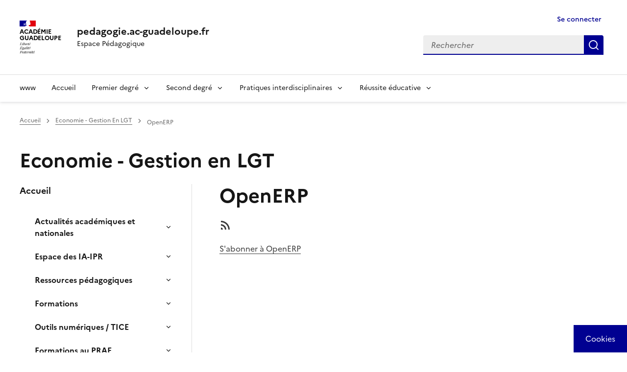

--- FILE ---
content_type: text/html; charset=UTF-8
request_url: https://pedagogie.ac-guadeloupe.fr/economie_gestion_en_lgt/tice_liante_vous_conseille/pgi/openerp
body_size: 14338
content:
<!DOCTYPE html>
<html lang="fr" dir="ltr" data-fr-theme="light" data-fr-js="true" data-fr-scheme="light">
  <head>
    <meta charset="utf-8" />
<script>var _paq = _paq || [];(function(){var u=(("https:" == document.location.protocol) ? "https://webstat.ac-guadeloupe.fr/matomo/" : "http://webstat.ac-guadeloupe.fr/matomo/");_paq.push(["setSiteId", "2"]);_paq.push(["setTrackerUrl", u+"matomo.php"]);_paq.push(["setDoNotTrack", 1]);if (!window.matomo_search_results_active) {_paq.push(["trackPageView"]);}_paq.push(["setIgnoreClasses", ["no-tracking","colorbox"]]);_paq.push(["enableLinkTracking"]);var d=document,g=d.createElement("script"),s=d.getElementsByTagName("script")[0];g.type="text/javascript";g.defer=true;g.async=true;g.src=u+"matomo.js";s.parentNode.insertBefore(g,s);})();</script>
<link rel="canonical" href="https://pedagogie.ac-guadeloupe.fr/economie_gestion_en_lgt/openerp?language_content_entity=fr" />
<meta name="Generator" content="Drupal 10 (https://www.drupal.org)" />
<meta name="MobileOptimized" content="width" />
<meta name="HandheldFriendly" content="true" />
<meta name="viewport" content="width=device-width, initial-scale=1, shrink-to-fit=no" />
<meta name="theme-color" content="#000091" />
<link rel="alternate" hreflang="fr" href="https://pedagogie.ac-guadeloupe.fr/economie_gestion_en_lgt/openerp?language_content_entity=fr" />
<link rel="alternate" type="application/rss+xml" title="OpenERP" href="https://pedagogie.ac-guadeloupe.fr/taxonomy/term/1728/feed" />
<link rel="apple-touch-icon" href="/themes/contrib/dsfr/dist/dsfr/favicon/apple-touch-icon.png" />
<link rel="icon" href="/themes/contrib/dsfr/dist/dsfr/favicon/favicon.svg" type="image/svg+xml" />
<link rel="shortcut icon" href="/themes/contrib/dsfr/dist/dsfr/favicon/favicon.ico" type="image/x-icon" />
<link rel="manifest" href="/themes/contrib/dsfr/dist/dsfr/favicon/manifest.webmanifest" crossorigin="use-credentials" />
  
    <title>OpenERP | pedagogie.ac-guadeloupe.fr</title>
        <link rel="apple-touch-icon" href="/themes/contrib/dsfr/dist/dsfr/favicon/apple-touch-icon.png"><!-- 180×180 -->
    <link rel="icon" href="/themes/contrib/dsfr/dist/dsfr/favicon/favicon.svg" type="image/svg+xml">
    <link rel="shortcut icon" href="/themes/contrib/dsfr/dist/dsfr/favicon/favicon.ico" type="image/x-icon"><!-- 32×32 -->
        
    <link rel="stylesheet" media="all" href="/sites/default/files/css/css_gA8oVChU-Fc567A6rEq6NI4GNZmuZbhXMB7crojNxVI.css?delta=0&amp;language=fr&amp;theme=dsfr_guadeloupe_v1&amp;include=eJxVyFsOwyAMRNENubG6IuRiFxFBHGFM2903IlIfP6M7J2oT5OY7lYVWekL8Ac5UNAHbvX3o6BOKxr_fKa42MyQnlqK-SxhXnBTdulZI7dCw0ciJetYNJ1y-APayLhVvZAIjy8Nw7lKVvcgbDVpDxw" />
<link rel="stylesheet" media="all" href="/sites/default/files/css/css_9cgmBCcj3zo_m6obYfcx0OckrsCvJWWKwap1fitA6uM.css?delta=1&amp;language=fr&amp;theme=dsfr_guadeloupe_v1&amp;include=eJxVyFsOwyAMRNENubG6IuRiFxFBHGFM2903IlIfP6M7J2oT5OY7lYVWekL8Ac5UNAHbvX3o6BOKxr_fKa42MyQnlqK-SxhXnBTdulZI7dCw0ciJetYNJ1y-APayLhVvZAIjy8Nw7lKVvcgbDVpDxw" />

    <script type="application/json" data-drupal-selector="drupal-settings-json">{"path":{"baseUrl":"\/","pathPrefix":"","currentPath":"taxonomy\/term\/1728","currentPathIsAdmin":false,"isFront":false,"currentLanguage":"fr"},"pluralDelimiter":"\u0003","suppressDeprecationErrors":true,"ajaxPageState":{"libraries":"eJxdy1EOAiEMBNALVRpPRCpUwga2G1pQby9hE43-tDMvbZDGGFs_qLiYqUhytNETot7bx2c-oUj46UZh0xV96hS5SD_YjysuCl1NKqQ21e80ciLLsuOCyxeg0rwTPBfoS40r3kgZjJqxp-5DtjZf_zqMzA_FNV2V2Au_ARZ8UZE","theme":"dsfr_guadeloupe_v1","theme_token":null},"ajaxTrustedUrl":{"\/search":true},"matomo":{"disableCookies":false,"trackColorbox":true,"trackMailto":true},"tarte_au_citron":{"_core":{"default_config_hash":"W2r6bulu8vOWFFi-NkxDlXHBsOi9B62WhEIpckVbg_o"},"privacyUrl":"\/donnees_personnelles_et_cookies","bodyPosition":"top","hashtag":"#tarteaucitron","cookieName":"tarteaucitron","orientation":"middle","groupServices":false,"showDetailsOnClick":true,"serviceDefaultState":"wait","showAlertSmall":false,"cookieslist":false,"closePopup":true,"showIcon":true,"iconPosition":"BottomRight","adblocker":true,"DenyAllCta":true,"AcceptAllCta":true,"highPrivacy":true,"handleBrowserDNTRequest":false,"removeCredit":false,"moreInfoLink":false,"useExternalCss":false,"useExternalJs":false,"cookieDomain":"pedagogie.ac-guadeloupe.fr","readmoreLink":"","mandatory":false,"mandatoryCta":true,"googleConsentMode":true,"partnersList":false,"services":[],"services_settings":{"drupal_xiti_smarttag":{"xiti_smarttagSiteId":"","xiti_smarttagLocalPath":""},"gtag":{"gtagUa":""}},"user":[],"texts":{"middleBarHead":"\u261d \ud83c\udf6a","adblock":"Bonjour ! Ce site joue la transparence et vous donne le choix des services tiers \u00e0 activer.","adblock_call":"Merci de d\u00e9sactiver votre adblocker pour commencer la personnalisation.","reload":"Recharger la page","alertBigScroll":"En continuant de d\u00e9filer,","alertBigClick":"En poursuivant votre navigation,","alertBig":"vous acceptez l\u0027utilisation de services tiers pouvant installer des cookies","alertBigPrivacy":"Ce site utilise des cookies et vous donne le contr\u00f4le sur ce que vous souhaitez activer","alertSmall":"Gestion des services","personalize":"Personnaliser","acceptAll":"OK, tout accepter","close":"Fermer","privacyUrl":"Politique de confidentialit\u00e9","all":"Pr\u00e9f\u00e9rences pour tous les services","info":"Protection de votre vie priv\u00e9e","disclaimer":"En autorisant ces services tiers, vous acceptez le d\u00e9p\u00f4t et la lecture de cookies et l\u0027utilisation de technologies de suivi n\u00e9cessaires \u00e0 leur bon fonctionnement.","allow":"Autoriser","deny":"Refuser","noCookie":"Ce service ne d\u00e9pose aucun cookie.","useCookie":"Ce service peut d\u00e9poser","useCookieCurrent":"Ce service a d\u00e9pos\u00e9","useNoCookie":"Ce service n\u0027a d\u00e9pos\u00e9 aucun cookie.","more":"Lire la suite","source":"Voir le site officiel","credit":"Gestion des cookies par tarteaucitron.js","noServices":"Ce site n\u0027utilise aucun cookie n\u00e9cessitant votre consentement.","toggleInfoBox":"Afficher\/masquer les informations sur le stockage des cookies","title":"Panneau de gestion des cookies","cookieDetail":"D\u00e9tail des cookies","ourSite":"sur notre site","modalWindow":"(modal window)","newWindow":"(nouvelle fen\u00eatre)","allowAll":"Autoriser tous les cookies","denyAll":"Interdire tous les cookies","icon":"Cookies","fallback":"est d\u00e9sactiv\u00e9.","allowed":"autoris\u00e9","disallowed":"disallowed","mandatoryTitle":"Cookies obligatoires","mandatoryText":"Ce site utilise des cookies n\u00e9cessaires \u00e0 son bon fonctionnement qui ne peuvent pas \u00eatre d\u00e9sactiv\u00e9s.","save":"Enregistrer","ourpartners":"Our Partners","ads":{"title":"R\u00e9gies publicitaires","details":"Les r\u00e9gies publicitaires permettent de g\u00e9n\u00e9rer des revenus en commercialisant les espaces publicitaires du site."},"analytic":{"title":"Mesure d\u0027audience","details":"Les services de mesure d\u0027audience permettent de g\u00e9n\u00e9rer des statistiques de fr\u00e9quentation utiles \u00e0 l\u0027am\u00e9lioration du site."},"social":{"title":"R\u00e9seaux sociaux","details":"Les r\u00e9seaux sociaux permettent d\u0027am\u00e9liorer la convivialit\u00e9 du site et aident \u00e0 sa promotion via les partages."},"video":{"title":"Vid\u00e9os","details":"Les services de partage de vid\u00e9o permettent d\u0027enrichir le site de contenu multim\u00e9dia et augmentent sa visibilit\u00e9."},"comment":{"title":"Comments","details":"Les gestionnaires de commentaires facilitent le d\u00e9p\u00f4t de vos commentaires et luttent contre le spam."},"support":{"title":"Assistance technique","details":"Les services de support vous permettent d\u0027entrer en contact avec l\u0027\u00e9quipe du site et d\u0027aider \u00e0 son am\u00e9lioration."},"api":{"title":"APIs","details":"Les APIs permettent de charger des scripts : g\u00e9olocalisation, moteurs de recherche, traductions, ..."},"other":{"title":"Autre","details":"Services visant \u00e0 afficher du contenu web."},"google":{"title":"Specific consent for Google services","details":"Google may use your data for audience measurement, advertising performance, or to offer you personalized ads."}}},"user":{"uid":0,"permissionsHash":"9d11726d812d5a7dce8c9e9f5add169be3ed9fe54d9124ed427948ff4a018c49"}}</script>
<script src="/libraries/tarteaucitron/tarteaucitron.js?v=0"></script>
<script src="/sites/default/files/js/js_o9_8kyMOmfDzjirZU0X0hDUaEaDUxdAt0o9N2_vBwTo.js?scope=header&amp;delta=1&amp;language=fr&amp;theme=dsfr_guadeloupe_v1&amp;include=eJxdylEKhDAMBNALVYMnCkPbLZVqJCbi8a3dj4X9mpnHRNFMSf1Am1NFkzJjxR3S-VFqEl_udWwujpSb-JH5WmhQ9NNkC0W78o6rFliVnQZMPwgb-k_oG8GglhnOsZr2-99-ACpMOv0"></script>


    
    
            
              
      
    
            
  </head>
  <body>

    
      <div class="dialog-off-canvas-main-canvas" data-off-canvas-main-canvas>
    
<div class="fr-skiplinks">
	<nav role="navigation" class="fr-container" aria-label="Quick access">
		<ul class="fr-skiplinks__list">
				
			<li><a class="fr-nav__link" href="#contenu">Contenu</a></li>
					
							<li><a class="fr-nav__link" href="#footer">Footer</a></li>
					</ul>
	</nav>
</div>


        
	    
  	 
	
  		
      
    
      
	    	 
		 
	 
	
      
	    	
      
						
			
									
			
    					
		
	
  				
      	 
		 
	 

    																																																						
    
      
	<div class="taxonomy-term-1728" id="app-dsfr-drupal">

		
													<header role="banner" class="fr-header">
					<div class="fr-header__body">
						<div class="fr-container">
							<div class="fr-header__body-row">
								<div class="fr-header__brand fr-enlarge-link">
									<div class="fr-header__brand-top">

																					<div class="fr-header__logo">
												<p class="fr-logo">
													Académie <br> Guadeloupe
												</p>
											</div>
										
																															
																					<div class="fr-header__navbar">
												<button class="fr-btn--search fr-btn" data-fr-opened="false" aria-controls="modal-header-search" id="button-542" title="Rechercher">
													Rechercher
												</button>
												<button class="fr-btn--menu fr-btn" data-fr-opened="false" aria-controls="modal-header-navigation" aria-haspopup="menu" id="button-492" title="Menu">
													Menu
												</button>
											</div>
										
									</div>
																														<div class="fr-header__service">
																									<a href="/" title="pedagogie.ac-guadeloupe.fr">
														<p class="fr-header__service-title">pedagogie.ac-guadeloupe.fr</p>
													</a>
																											<p class="fr-header__service-tagline">Espace Pédagogique</p>
																																				</div>
																			
								</div>
								<div class="fr-header__tools">
																													<div class="fr-header__tools-links">
											<a href="/user/login" title="Se connecter" class="fr-btn fr-link fr-icon-user-line is-active" data-drupal-link-system-path="user/login" aria-current="page">
															Se connecter
															</a>
																																																											</div>
																																						<div class="fr-header__search fr-modal" id="modal-header-search" aria-labelledby="button-542">
											<div class="fr-container fr-container-lg--fluid">
												<button class="fr-btn--close fr-btn" aria-controls="modal-header-search" title="Fermer">
													Fermer
												</button>
																									  <div class="search-api-form" data-drupal-selector="search-api-form" id="block-dsfr-guadeloupe-v1-searchapiform">
  
    
  <div>
    <form action="/search" method="get" id="search-api-form" accept-charset="UTF-8">
  


    <div class="js-form-item form-item js-form-type-search form-item-search-api-fulltext js-form-item-search-api-fulltext form-no-label fr-fieldset__element">
  
  
      
    <div class="fr-search-group">
              <strong><label for="edit-search-api-fulltext" class="visually-hidden fr-label"> Rechercher dans le site</label></strong>
            


<div class="fr-search-bar" id="search-dsfr-drupal-edit-search-api-fulltext" role="search">
  <label class="fr-label" for="edit-search-api-fulltext">Rechercher</label>
  <input title="Saisir les termes à rechercher." placeholder="Rechercher" data-drupal-selector="edit-search-api-fulltext" type="search" id="edit-search-api-fulltext" name="search_api_fulltext" value="" size="15" maxlength="128" class="form-search fr-input"> 
  <button class="fr-btn" title="Rechercher">
    Rechercher
  </button>
</div> 
          </div>  

    
  </div>

  
<div data-drupal-selector="edit-actions" class="form-actions js-form-wrapper form-wrapper" id="edit-actions">
 
  <input data-drupal-selector="edit-submit" type="submit" id="edit-submit" value=" Rechercher dans le site" class="js-form-submit form-submit fr-btn">
 </div>

</form>
  </div>
</div>


																							</div>
										</div>
																	</div>
							</div>
						</div>
					</div>

																		<div class="fr-header__menu fr-modal" id="modal-header-navigation" aria-labelledby="button-492">
								<div class="fr-container">
									<button class="fr-btn--close fr-btn" aria-controls="modal-header-navigation" title="Fermer">
										Fermer
									</button>
									<div class="fr-header__menu-links"></div>
									  
        
  <nav role="navigation"  id="block-dsfr-guadeloupe-v1-main-menu" class="fr-nav main-menu" aria-label="Main menu">

          
  

        
  

        

      
              <ul class="fr-nav__list">
        
        

                                <li class="fr-nav__item">
      
                       
                <!-- premier niveau barre de menu -->
                    <a href="http://www.ac-guadeloupe.fr" class="fr-nav__item fr-nav__link nav-link-http--wwwac-guadeloupefr">www</a>

        
       
                     </li>
       

                                <li class="fr-nav__item">
      
                       
                <!-- premier niveau barre de menu -->
                    <a href="/" class="fr-nav__item fr-nav__link nav-link--" data-drupal-link-system-path="&lt;front&gt;">Accueil</a>

        
       
                     </li>
       

                                <li class="fr-nav__item false">
      
                       
                <!-- premier niveau barre de menu avec sousmenu -->

             <button class="fr-nav__btn" aria-expanded="false" aria-controls="mega-menu-in--3">Premier degré</button>
                  <div class="fr-collapse fr-mega-menu fr-collapsing" id="mega-menu-in--3">
                        <div class="fr-container fr-container--fluid fr-container-lg">
                          <button class="fr-link--close fr-link" aria-controls="mega-menu-in--3" data-fr-js-collapse-button="true">Fermer</button>
                          <div class="fr-grid-row fr-grid-row-lg--gutters">
                                        <div class="fr-col-12 fr-col-lg-8 fr-col-offset-lg-4--right fr-mb-4v">
                                            <div class="fr-mega-menu__leader">
                                                <h4 class="fr-h4 fr-mb-2v">Premier degré</h4>
                                            </div>
                                        </div>


                                        
                            
        
            
    
        
                

                           
              <!-- englobe deuxième niveau avec sousmenu -->

              <div class="fr-col-12 fr-col-lg-4 monsubmenu">
                            <h5 class="fr-mega-menu__category">
                                <a class="fr-nav__link" href="#" target="_self" data-fr-js-navigation-link-actionee="true">Missions premier degré</a>
                            </h5>
       

                       
              <!-- deuxième niveau avec sousmenu -->

             
                        
        
            
    
                  <ul class="fr-mega-menu__list">
                

                                <li class="fr-nav__item">
      
                                    <!-- deuxième niveau sans sousmenu -->

                  <a href="/ecole_maternelle" class="fr-nav__item fr-nav__link nav-link--ecole-maternelle" data-bs-toggle="dropdown" aria-expanded="false" aria-haspopup="false" data-drupal-link-system-path="group/8021">Ecole maternelle</a>
                        
        
        
       
                     </li>
       

                                <li class="fr-nav__item">
      
                                    <!-- deuxième niveau sans sousmenu -->

                  <a href="/education_physique_et_sportive_premier_degre" class="fr-nav__item fr-nav__link nav-link--education-physique-et-sportive-premier-degre" data-bs-toggle="dropdown" aria-expanded="false" aria-haspopup="false" data-drupal-link-system-path="group/9380">Education Physique et Sportive - Premier degré</a>
                        
        
        
       
                     </li>
       

                                <li class="fr-nav__item">
      
                                    <!-- deuxième niveau sans sousmenu -->

                  <a href="/langues_vivantes_etrangeres_premier_degre" class="fr-nav__item fr-nav__link nav-link--langues-vivantes-etrangeres-premier-degre" data-bs-toggle="dropdown" aria-expanded="false" aria-haspopup="false" data-drupal-link-system-path="group/8937">Langues Vivantes Etrangères - Premier degré</a>
                        
        
        
       
                     </li>
       

                                <li class="fr-nav__item">
      
                                    <!-- deuxième niveau sans sousmenu -->

                  <a href="/langue_vivante_regionale_creole_1er_degre" class="fr-nav__item fr-nav__link nav-link--langue-vivante-regionale-creole-1er-degre" data-bs-toggle="dropdown" aria-expanded="false" aria-haspopup="false" data-drupal-link-system-path="group/8981">Langue Vivante Régionale - Premier degré</a>
                        
        
        
       
                     </li>
       

                                <li class="fr-nav__item">
      
                                    <!-- deuxième niveau sans sousmenu -->

                  <a href="/mathematiques_premier_degre" class="fr-nav__item fr-nav__link nav-link--mathematiques-premier-degre" data-bs-toggle="dropdown" aria-expanded="false" aria-haspopup="false" data-drupal-link-system-path="group/5404">Mathématiques - Premier degré</a>
                        
        
        
       
                     </li>
       

                  </ul>
           

                 
        
       
         
              <!-- fin englobe deuxième niveau avec sousmenu -->

              </div>
      
        

        
            

                      
              </div>
           </div>
          </div>
        
       
                     </li>
       

                                <li class="fr-nav__item false">
      
                       
                <!-- premier niveau barre de menu avec sousmenu -->

             <button class="fr-nav__btn" aria-expanded="false" aria-controls="mega-menu-in--10">Second degré</button>
                  <div class="fr-collapse fr-mega-menu fr-collapsing" id="mega-menu-in--10">
                        <div class="fr-container fr-container--fluid fr-container-lg">
                          <button class="fr-link--close fr-link" aria-controls="mega-menu-in--10" data-fr-js-collapse-button="true">Fermer</button>
                          <div class="fr-grid-row fr-grid-row-lg--gutters">
                                        <div class="fr-col-12 fr-col-lg-8 fr-col-offset-lg-4--right fr-mb-4v">
                                            <div class="fr-mega-menu__leader">
                                                <h4 class="fr-h4 fr-mb-2v">Second degré</h4>
                                            </div>
                                        </div>


                                        
                            
        
            
    
        
                

                           
              <!-- englobe deuxième niveau avec sousmenu -->

              <div class="fr-col-12 fr-col-lg-4 monsubmenu">
                            <h5 class="fr-mega-menu__category">
                                <a class="fr-nav__link" href="#" target="_self" data-fr-js-navigation-link-actionee="true">Lettres, langues et arts</a>
                            </h5>
       

                       
              <!-- deuxième niveau avec sousmenu -->

             
                        
        
            
    
                  <ul class="fr-mega-menu__list">
                

                                <li class="fr-nav__item">
      
                                    <!-- deuxième niveau sans sousmenu -->

                  <a href="/lettres" class="fr-nav__item fr-nav__link nav-link--lettres" data-bs-toggle="dropdown" aria-expanded="false" aria-haspopup="false" data-drupal-link-system-path="group/5434">Lettres</a>
                        
        
        
       
                     </li>
       

                           
              <!-- englobe deuxième niveau avec sousmenu -->

              <div class="fr-col-12 fr-col-lg-4 monsubmenu">
                            <h5 class="fr-mega-menu__category">
                                <a class="fr-nav__link" href="#" target="_self" data-fr-js-navigation-link-actionee="true">Langues Vivantes</a>
                            </h5>
       

                       
              <!-- deuxième niveau avec sousmenu -->

             
                        
        
            
    
                  <ul class="fr-mega-menu__list">
                

                                <li class="fr-nav__item">
      
                                    <!-- deuxième niveau sans sousmenu -->

                  <a href="/anglais_lp" class="fr-nav__item fr-nav__link nav-link--anglais-lp" data-bs-toggle="dropdown" aria-expanded="false" aria-haspopup="false" data-drupal-link-system-path="group/5429">Anglais LP</a>
                        
        
        
       
                     </li>
       

                                <li class="fr-nav__item">
      
                                    <!-- deuxième niveau sans sousmenu -->

                  <a href="/anglais" class="fr-nav__item fr-nav__link nav-link--anglais" data-bs-toggle="dropdown" aria-expanded="false" aria-haspopup="false" data-drupal-link-system-path="group/5428">Anglais</a>
                        
        
        
       
                     </li>
       

                                <li class="fr-nav__item">
      
                                    <!-- deuxième niveau sans sousmenu -->

                  <a href="/langues_vivantes_regionales_lvr_creole" class="fr-nav__item fr-nav__link nav-link--langues-vivantes-regionales-lvr-creole" data-bs-toggle="dropdown" aria-expanded="false" aria-haspopup="false" data-drupal-link-system-path="group/5432">Langue Vivante Régionale (LVR)</a>
                        
        
        
       
                     </li>
       

                                <li class="fr-nav__item">
      
                                    <!-- deuxième niveau sans sousmenu -->

                  <a href="/lespagnol" class="fr-nav__item fr-nav__link nav-link--lespagnol" data-bs-toggle="dropdown" aria-expanded="false" aria-haspopup="false" data-drupal-link-system-path="group/10186">Espagnol</a>
                        
        
        
       
                     </li>
       

                  </ul>
           

                 
        
       
         
              <!-- fin englobe deuxième niveau avec sousmenu -->

              </div>
      
        

                                <li class="fr-nav__item">
      
                                    <!-- deuxième niveau sans sousmenu -->

                  <a href="/arts_plastiques" class="fr-nav__item fr-nav__link nav-link--arts-plastiques" data-bs-toggle="dropdown" aria-expanded="false" aria-haspopup="false" data-drupal-link-system-path="group/5418">Arts Plastiques</a>
                        
        
        
       
                     </li>
       

                                <li class="fr-nav__item">
      
                                    <!-- deuxième niveau sans sousmenu -->

                  <a href="/arts_appliques_metiers_dart" class="fr-nav__item fr-nav__link nav-link--arts-appliques-metiers-dart" data-bs-toggle="dropdown" aria-expanded="false" aria-haspopup="false" data-drupal-link-system-path="group/6309">Arts appliqués et métiers d&#039;art</a>
                        
        
        
       
                     </li>
       

                                <li class="fr-nav__item">
      
                                    <!-- deuxième niveau sans sousmenu -->

                  <a href="/histoire_des_arts" class="fr-nav__item fr-nav__link nav-link--histoire-des-arts" data-bs-toggle="dropdown" aria-expanded="false" aria-haspopup="false" data-drupal-link-system-path="group/10102">Histoire des arts</a>
                        
        
        
       
                     </li>
       

                                <li class="fr-nav__item">
      
                                    <!-- deuxième niveau sans sousmenu -->

                  <a href="/education_musicale_chant_choral" class="fr-nav__item fr-nav__link nav-link--education-musicale-chant-choral" data-bs-toggle="dropdown" aria-expanded="false" aria-haspopup="false" data-drupal-link-system-path="group/5439">Musique</a>
                        
        
        
       
                     </li>
       

                  </ul>
           

                 
        
       
         
              <!-- fin englobe deuxième niveau avec sousmenu -->

              </div>
      
        

                           
              <!-- englobe deuxième niveau avec sousmenu -->

              <div class="fr-col-12 fr-col-lg-4 monsubmenu">
                            <h5 class="fr-mega-menu__category">
                                <a class="fr-nav__link" href="#" target="_self" data-fr-js-navigation-link-actionee="true">Mathématiques et sciences expérimentales</a>
                            </h5>
       

                       
              <!-- deuxième niveau avec sousmenu -->

             
                        
        
            
    
                  <ul class="fr-mega-menu__list">
                

                                <li class="fr-nav__item">
      
                                    <!-- deuxième niveau sans sousmenu -->

                  <a href="/biotechnologie" class="fr-nav__item fr-nav__link nav-link--biotechnologie" data-bs-toggle="dropdown" aria-expanded="false" aria-haspopup="false" data-drupal-link-system-path="group/6286">Biotechnologie</a>
                        
        
        
       
                     </li>
       

                                <li class="fr-nav__item">
      
                                    <!-- deuxième niveau sans sousmenu -->

                  <a href="/mathematiques_physique_chimie_en_voie_professionnelle" class="fr-nav__item fr-nav__link nav-link--mathematiques-physique-chimie-en-voie-professionnelle" data-bs-toggle="dropdown" aria-expanded="false" aria-haspopup="false" data-drupal-link-system-path="group/5438">Math / Sciences en LP</a>
                        
        
        
       
                     </li>
       

                                <li class="fr-nav__item">
      
                                    <!-- deuxième niveau sans sousmenu -->

                  <a href="/mathematiques" class="fr-nav__item fr-nav__link nav-link--mathematiques" data-bs-toggle="dropdown" aria-expanded="false" aria-haspopup="false" data-drupal-link-system-path="group/5437">Mathématiques</a>
                        
        
        
       
                     </li>
       

                                <li class="fr-nav__item">
      
                                    <!-- deuxième niveau sans sousmenu -->

                  <a href="/sciences_biologiques_et_sciences_sociales_appliquees_0" class="fr-nav__item fr-nav__link nav-link--sciences-biologiques-et-sciences-sociales-appliquees-0" data-bs-toggle="dropdown" aria-expanded="false" aria-haspopup="false" data-drupal-link-system-path="group/5442">Sciences Biologiques et Sciences Sociales Appliquées</a>
                        
        
        
       
                     </li>
       

                                <li class="fr-nav__item">
      
                                    <!-- deuxième niveau sans sousmenu -->

                  <a href="/sciences_physiques_et_chimiques" class="fr-nav__item fr-nav__link nav-link--sciences-physiques-et-chimiques" data-bs-toggle="dropdown" aria-expanded="false" aria-haspopup="false" data-drupal-link-system-path="group/5447">Sciences Physiques et Chimiques</a>
                        
        
        
       
                     </li>
       

                                <li class="fr-nav__item">
      
                                    <!-- deuxième niveau sans sousmenu -->

                  <a href="/sciences_lingenieur_et_sti2d" class="fr-nav__item fr-nav__link nav-link--sciences-lingenieur-et-sti2d" data-bs-toggle="dropdown" aria-expanded="false" aria-haspopup="false" data-drupal-link-system-path="group/5445">Sciences de l&#039;Ingénieur et STI2D</a>
                        
        
        
       
                     </li>
       

                                <li class="fr-nav__item">
      
                                    <!-- deuxième niveau sans sousmenu -->

                  <a href="/sciences_vie_et_terre" class="fr-nav__item fr-nav__link nav-link--sciences-vie-et-terre" data-bs-toggle="dropdown" aria-expanded="false" aria-haspopup="false" data-drupal-link-system-path="group/5443">Sciences de la Vie et de la Terre</a>
                        
        
        
       
                     </li>
       

                                <li class="fr-nav__item">
      
                                    <!-- deuxième niveau sans sousmenu -->

                  <a href="/sciences_et_techniques_industrielles_lp" class="fr-nav__item fr-nav__link nav-link--sciences-et-techniques-industrielles-lp" data-bs-toggle="dropdown" aria-expanded="false" aria-haspopup="false" data-drupal-link-system-path="group/5446">Sciences et Techniques Industrielles - LP</a>
                        
        
        
       
                     </li>
       

                                <li class="fr-nav__item">
      
                                    <!-- deuxième niveau sans sousmenu -->

                  <a href="/sciences_informatiques_et_numeriques_sntnsi" class="fr-nav__item fr-nav__link nav-link--sciences-informatiques-et-numeriques-sntnsi" data-bs-toggle="dropdown" aria-expanded="false" aria-haspopup="false" data-drupal-link-system-path="group/11013">Sciences informatiques et numériques : SNT/NSI</a>
                        
        
        
       
                     </li>
       

                                <li class="fr-nav__item">
      
                                    <!-- deuxième niveau sans sousmenu -->

                  <a href="/technologie" class="fr-nav__item fr-nav__link nav-link--technologie" data-bs-toggle="dropdown" aria-expanded="false" aria-haspopup="false" data-drupal-link-system-path="group/5448">Technologie</a>
                        
        
        
       
                     </li>
       

                  </ul>
           

                 
        
       
         
              <!-- fin englobe deuxième niveau avec sousmenu -->

              </div>
      
        

                           
              <!-- englobe deuxième niveau avec sousmenu -->

              <div class="fr-col-12 fr-col-lg-4 monsubmenu">
                            <h5 class="fr-mega-menu__category">
                                <a class="fr-nav__link" href="#" target="_self" data-fr-js-navigation-link-actionee="true">Sciences humaines &amp; sociales</a>
                            </h5>
       

                       
              <!-- deuxième niveau avec sousmenu -->

             
                        
        
            
    
                  <ul class="fr-mega-menu__list">
                

                                <li class="fr-nav__item">
      
                                    <!-- deuxième niveau sans sousmenu -->

                  <a href="/economie_gestion_en_lgt" class="fr-nav__item fr-nav__link nav-link--economie-gestion-en-lgt" data-bs-toggle="dropdown" aria-expanded="false" aria-haspopup="false" data-drupal-link-system-path="group/5421">Economie - Gestion en LGT</a>
                        
        
        
       
                     </li>
       

                                <li class="fr-nav__item">
      
                                    <!-- deuxième niveau sans sousmenu -->

                  <a href="/economie_gestion_en_lp" class="fr-nav__item fr-nav__link nav-link--economie-gestion-en-lp" data-bs-toggle="dropdown" aria-expanded="false" aria-haspopup="false" data-drupal-link-system-path="group/5422">Economie - Gestion en LP</a>
                        
        
        
       
                     </li>
       

                                <li class="fr-nav__item">
      
                                    <!-- deuxième niveau sans sousmenu -->

                  <a href="/histoire_et_geographie" class="fr-nav__item fr-nav__link nav-link--histoire-et-geographie" data-bs-toggle="dropdown" aria-expanded="false" aria-haspopup="false" data-drupal-link-system-path="group/5424">Histoire et Géographie</a>
                        
        
        
       
                     </li>
       

                                <li class="fr-nav__item">
      
                                    <!-- deuxième niveau sans sousmenu -->

                  <a href="/lettres_histoire_geographie_lp" class="fr-nav__item fr-nav__link nav-link--lettres-histoire-geographie-lp" data-bs-toggle="dropdown" aria-expanded="false" aria-haspopup="false" data-drupal-link-system-path="group/5435">Lettres / Histoire-Géographie - LP</a>
                        
        
        
       
                     </li>
       

                                <li class="fr-nav__item">
      
                                    <!-- deuxième niveau sans sousmenu -->

                  <a href="/philosophie" class="fr-nav__item fr-nav__link nav-link--philosophie" data-bs-toggle="dropdown" aria-expanded="false" aria-haspopup="false" data-drupal-link-system-path="group/5440">Philosophie</a>
                        
        
        
       
                     </li>
       

                                <li class="fr-nav__item">
      
                                    <!-- deuxième niveau sans sousmenu -->

                  <a href="/stms" class="fr-nav__item fr-nav__link nav-link--stms" data-bs-toggle="dropdown" aria-expanded="false" aria-haspopup="false" data-drupal-link-system-path="group/6756">Santé-Social</a>
                        
        
        
       
                     </li>
       

                                <li class="fr-nav__item">
      
                                    <!-- deuxième niveau sans sousmenu -->

                  <a href="/sciences_economiques_et_sociales" class="fr-nav__item fr-nav__link nav-link--sciences-economiques-et-sociales" data-bs-toggle="dropdown" aria-expanded="false" aria-haspopup="false" data-drupal-link-system-path="group/5444">Sciences Economiques et Sociales</a>
                        
        
        
       
                     </li>
       

                  </ul>
           

                 
        
       
         
              <!-- fin englobe deuxième niveau avec sousmenu -->

              </div>
      
        

                           
              <!-- englobe deuxième niveau avec sousmenu -->

              <div class="fr-col-12 fr-col-lg-4 monsubmenu">
                            <h5 class="fr-mega-menu__category">
                                <a class="fr-nav__link" href="#" target="_self" data-fr-js-navigation-link-actionee="true">Education Physique et Sportive</a>
                            </h5>
       

                       
              <!-- deuxième niveau avec sousmenu -->

             
                        
        
            
    
                  <ul class="fr-mega-menu__list">
                

                                <li class="fr-nav__item">
      
                                    <!-- deuxième niveau sans sousmenu -->

                  <a href="/education_physique_et_sportive" class="fr-nav__item fr-nav__link nav-link--education-physique-et-sportive" data-bs-toggle="dropdown" aria-expanded="false" aria-haspopup="false" data-drupal-link-system-path="group/5423">Education Physique et Sportive</a>
                        
        
        
       
                     </li>
       

                  </ul>
           

                 
        
       
         
              <!-- fin englobe deuxième niveau avec sousmenu -->

              </div>
      
        

        
            

                      
              </div>
           </div>
          </div>
        
       
                     </li>
       

                                <li class="fr-nav__item false">
      
                       
                <!-- premier niveau barre de menu avec sousmenu -->

             <button class="fr-nav__btn" aria-expanded="false" aria-controls="mega-menu-in--43">Pratiques interdisciplinaires</button>
                  <div class="fr-collapse fr-mega-menu fr-collapsing" id="mega-menu-in--43">
                        <div class="fr-container fr-container--fluid fr-container-lg">
                          <button class="fr-link--close fr-link" aria-controls="mega-menu-in--43" data-fr-js-collapse-button="true">Fermer</button>
                          <div class="fr-grid-row fr-grid-row-lg--gutters">
                                        <div class="fr-col-12 fr-col-lg-8 fr-col-offset-lg-4--right fr-mb-4v">
                                            <div class="fr-mega-menu__leader">
                                                <h4 class="fr-h4 fr-mb-2v">Pratiques interdisciplinaires</h4>
                                            </div>
                                        </div>


                                        
                            
        
            
    
                  <ul class="fr-mega-menu__list">
                

                                <li class="fr-nav__item">
      
                                    <!-- deuxième niveau sans sousmenu -->

                  <a href="/culture_scientifique_technique_et_industrielle_csti" class="fr-nav__item fr-nav__link nav-link--culture-scientifique-technique-et-industrielle-csti" data-bs-toggle="dropdown" aria-expanded="false" aria-haspopup="false" data-drupal-link-system-path="group/11953">Culture Académique Scientifique et Technologique</a>
                        
        
        
       
                     </li>
       

                                <li class="fr-nav__item">
      
                                    <!-- deuxième niveau sans sousmenu -->

                  <a href="/documentation" class="fr-nav__item fr-nav__link nav-link--documentation" data-bs-toggle="dropdown" aria-expanded="false" aria-haspopup="false" data-drupal-link-system-path="group/10295">Documentation</a>
                        
        
        
       
                     </li>
       

                                <li class="fr-nav__item">
      
                                    <!-- deuxième niveau sans sousmenu -->

                  <a href="/edd" class="fr-nav__item fr-nav__link nav-link--edd" data-bs-toggle="dropdown" aria-expanded="false" aria-haspopup="false" data-drupal-link-system-path="group/5409">Education au Développement Durable</a>
                        
        
        
       
                     </li>
       

                                <li class="fr-nav__item">
      
                                    <!-- deuxième niveau sans sousmenu -->

                  <a href="/clemi" class="fr-nav__item fr-nav__link nav-link--clemi" data-bs-toggle="dropdown" aria-expanded="false" aria-haspopup="false" data-drupal-link-system-path="group/5407">Education aux médias - CLEMI</a>
                        
        
        
       
                     </li>
       

                                <li class="fr-nav__item">
      
                                    <!-- deuxième niveau sans sousmenu -->

                  <a href="/risques_majeurs" class="fr-nav__item fr-nav__link nav-link--risques-majeurs" data-bs-toggle="dropdown" aria-expanded="false" aria-haspopup="false" data-drupal-link-system-path="group/5415">Education aux risques majeurs</a>
                        
        
        
       
                     </li>
       

                                <li class="fr-nav__item">
      
                                    <!-- deuxième niveau sans sousmenu -->

                  <a href="/sciences_cognitives" class="fr-nav__item fr-nav__link nav-link--sciences-cognitives" data-bs-toggle="dropdown" aria-expanded="false" aria-haspopup="false" data-drupal-link-system-path="group/11954">Enseigner avec les sciences cognitives</a>
                        
        
        
       
                     </li>
       

                                <li class="fr-nav__item">
      
                                    <!-- deuxième niveau sans sousmenu -->

                  <a href="/enseigner_sante_et_securite_travail" class="fr-nav__item fr-nav__link nav-link--enseigner-sante-et-securite-travail" data-bs-toggle="dropdown" aria-expanded="false" aria-haspopup="false" data-drupal-link-system-path="group/11012">Enseigner la Santé et la Sécurité au Travail</a>
                        
        
        
       
                     </li>
       

                                <li class="fr-nav__item">
      
                                    <!-- deuxième niveau sans sousmenu -->

                  <a href="/histoire_des_arts" class="fr-nav__item fr-nav__link nav-link--histoire-des-arts" data-bs-toggle="dropdown" aria-expanded="false" aria-haspopup="false" data-drupal-link-system-path="group/10102">Histoire des arts</a>
                        
        
        
       
                     </li>
       

                                <li class="fr-nav__item">
      
                                    <!-- deuxième niveau sans sousmenu -->

                  <a href="https://innovation.ac-guadeloupe.fr" class="fr-nav__item fr-nav__link nav-link-https--innovationac-guadeloupefr" data-bs-toggle="dropdown" aria-expanded="false" aria-haspopup="false">Innovation pédagogique</a>
                        
        
        
       
                     </li>
       

                                <li class="fr-nav__item">
      
                                    <!-- deuxième niveau sans sousmenu -->

                  <a href="https://drane.site.ac-guadeloupe.fr/" class="fr-nav__item fr-nav__link nav-link-https--dranesiteac-guadeloupefr-" data-bs-toggle="dropdown" aria-expanded="false" aria-haspopup="false">Le numérique éducatif</a>
                        
        
        
       
                     </li>
       

                                <li class="fr-nav__item">
      
                                    <!-- deuxième niveau sans sousmenu -->

                  <a href="/ouverture_linternational" class="fr-nav__item fr-nav__link nav-link--ouverture-linternational" data-bs-toggle="dropdown" aria-expanded="false" aria-haspopup="false" data-drupal-link-system-path="group/7959">Ouverture à l’international</a>
                        
        
        
       
                     </li>
       

                  </ul>
            

                      
              </div>
           </div>
          </div>
        
       
                     </li>
       

                                <li class="fr-nav__item false">
      
                       
                <!-- premier niveau barre de menu avec sousmenu -->

             <button class="fr-nav__btn" aria-expanded="false" aria-controls="mega-menu-in--55">Réussite éducative</button>
                  <div class="fr-collapse fr-mega-menu fr-collapsing" id="mega-menu-in--55">
                        <div class="fr-container fr-container--fluid fr-container-lg">
                          <button class="fr-link--close fr-link" aria-controls="mega-menu-in--55" data-fr-js-collapse-button="true">Fermer</button>
                          <div class="fr-grid-row fr-grid-row-lg--gutters">
                                        <div class="fr-col-12 fr-col-lg-8 fr-col-offset-lg-4--right fr-mb-4v">
                                            <div class="fr-mega-menu__leader">
                                                <h4 class="fr-h4 fr-mb-2v">Réussite éducative</h4>
                                            </div>
                                        </div>


                                        
                            
        
            
    
                  <ul class="fr-mega-menu__list">
                

                                <li class="fr-nav__item">
      
                                    <!-- deuxième niveau sans sousmenu -->

                  <a href="/decrochage_scolaire" class="fr-nav__item fr-nav__link nav-link--decrochage-scolaire" data-bs-toggle="dropdown" aria-expanded="false" aria-haspopup="false" data-drupal-link-system-path="group/8170">Décrochage scolaire</a>
                        
        
        
       
                     </li>
       

                                <li class="fr-nav__item">
      
                                    <!-- deuxième niveau sans sousmenu -->

                  <a href="/education_prioritaire" class="fr-nav__item fr-nav__link nav-link--education-prioritaire" data-bs-toggle="dropdown" aria-expanded="false" aria-haspopup="false" data-drupal-link-system-path="group/5410">Education prioritaire</a>
                        
        
        
       
                     </li>
       

                                <li class="fr-nav__item">
      
                                    <!-- deuxième niveau sans sousmenu -->

                  <a href="/egalite_filles_garcons" class="fr-nav__item fr-nav__link nav-link--egalite-filles-garcons" data-bs-toggle="dropdown" aria-expanded="false" aria-haspopup="false" data-drupal-link-system-path="group/5411">Egalite filles - garçons</a>
                        
        
        
       
                     </li>
       

                                <li class="fr-nav__item">
      
                                    <!-- deuxième niveau sans sousmenu -->

                  <a href="/casnav" class="fr-nav__item fr-nav__link nav-link--casnav" data-bs-toggle="dropdown" aria-expanded="false" aria-haspopup="false" data-drupal-link-system-path="group/8401">Scolarisation des enfants allophones Nouvellement Arrivés et des enfants issus de familles itinérantes et de Voyageurs (CASNAV)</a>
                        
        
        
       
                     </li>
       

                                <li class="fr-nav__item">
      
                                    <!-- deuxième niveau sans sousmenu -->

                  <a href="/ash" class="fr-nav__item fr-nav__link nav-link--ash" data-bs-toggle="dropdown" aria-expanded="false" aria-haspopup="false" data-drupal-link-system-path="group/5449">Scolarisation des élèves en situation de handicap (ASH)</a>
                        
        
        
       
                     </li>
       

                  </ul>
            

                      
              </div>
           </div>
          </div>
        
       
                     </li>
       

                  </ul>
          


  
  </nav>  
  

								</div>
							</div>
											
				</header>
					
						
							
									<main id="main-content" role="main">

																	
				<div class="fr-container fr-pt-3v fr-pb-6v">

																							<div class="fr-pt-0v fr-pb-0v">
								<div class="fr-grid-row">
									<div class="fr-col-12">  

  
    

    <nav role="navigation" class="fr-breadcrumb" aria-label="you are here:">
  <button class="fr-breadcrumb__button" aria-expanded="false" aria-controls="breadcrumb-system">See the breadcrumb trail</button>
    <div class="fr-collapse" id="breadcrumb-system">
    <ol class="fr-breadcrumb__list">
                    <li>
                      <a class="fr-breadcrumb__link" href="/">Accueil</a>
                  </li>
                      <li>
                      <a class="fr-breadcrumb__link" href="/economie_gestion_en_lgt">Economie - Gestion En LGT</a>
                  </li>
                      <li>
                      OpenERP
                  </li>
                  </ol>
  </div>
</nav>


<div id="block-dsfr-guadeloupe-v1-grouptitle">
  
    
  <div>
    
 




 

<h1>Economie - Gestion en LGT<h1>

 
        


  </div>
</div>

</div>
								</div>
							</div>
											
															<div class="fr-grid-row fr-grid-row--gutters">

													<div class="fr-col-12 fr-col-md-4 dsfr__sidebar_left">
								  <div id="block-dsfr-guadeloupe-v1-groupnavigation">
  
    
  <div>
    
 




 

<nav class="fr-sidemenu" role="navigation" aria-labelledby="fr-sidemenu-title">
<div class="fr-sidemenu__inner">
    <button
      class="fr-sidemenu__btn"
      aria-controls="fr-sidemenu-wrapper"
      aria-expanded="false"
    >
      Dans cette rubrique
    </button>
    <div class="fr-collapse" id="fr-sidemenu-wrapper">
      <div class="fr-sidemenu__title" id="fr-sidemenu-title"><a href="/group/5421" title="Accéder à la page d'accueil du groupe Economie - Gestion en LGT">Accueil</a></div>
        <ul class="fr-sidemenu__list">

 

                                
 

                 
                        <li class="fr-sidemenu__item">
              <button class="fr-sidemenu__btn" aria-expanded="false" aria-controls="fr-sidemenu-item-1624-sub">Actualités académiques et nationales</button>
                <div class="fr-collapse" id="fr-sidemenu-item-1624-sub">
                  <ul class="fr-sidemenu__list parent_1624">
        
        <!-- LI <p class="fr-tag fr-tag--sm">père:  -> 1624 -- parent - avant : current :nivo3 - </p>-->

                <li class="fr-sidemenu__item _ parent_nivo3 ">
                <a href="/economie_gestion_en_lgt/actualites_academiques_et_nationales" class="fr-sidemenu__link" target="_self">
                                    <p class="fr-tag fr-tag--sm">index</p>&nbsp;
                </a>

        
                        </li>
        
 

                                                
 
                         
                        <li class="fr-sidemenu__item">
              <button class="fr-sidemenu__btn" aria-expanded="false" aria-controls="fr-sidemenu-item-3275-sub">Organisation des examens</button>
                <div class="fr-collapse" id="fr-sidemenu-item-3275-sub">
                  <ul class="fr-sidemenu__list parent-enfant_3275">
        
        <!-- LI <p class="fr-tag fr-tag--sm">père: 1624 -> 3275 -- parent-enfant - avant :nivo3 current :nivo3 - first</p>-->

                <li class="fr-sidemenu__item parent_1624 parent-enfant_nivo3 first">
                <a href="/economie_gestion_en_lgt/organisation_examens" class="fr-sidemenu__link" target="_self">
                                    <p class="fr-tag fr-tag--sm">index</p>&nbsp;
                </a>

        
                        </li>
        
 

                                                
 
                         
                
        <!-- LI <p class="fr-tag fr-tag--sm">père: 3275 -> 3276 -- enfant - avant :nivo3 current :nivo4 - first</p>-->

                <li class="fr-sidemenu__item parent-enfant_3275 enfant_nivo4 first">
                <a href="/economie_gestion_en_lgt/baccalaureat" class="fr-sidemenu__link" target="_self">
                                  Baccalauréat
                </a>

        
                        </li>
        
 

                                                
 
                         
                
        <!-- LI <p class="fr-tag fr-tag--sm">père: 3275 -> 9184 -- enfant - avant :nivo4 current :nivo4 - null</p>-->

                <li class="fr-sidemenu__item enfant_3275 enfant_nivo4 null">
                <a href="/economie_gestion_en_lgt/grand_oral" class="fr-sidemenu__link" target="_self">
                                  Grand Oral
                </a>

        
                        </li>
        
 

                                                
 
                         
                
        <!-- LI <p class="fr-tag fr-tag--sm">père: 3275 -> 3277 -- enfant - avant :nivo4 current :nivo4 - last</p>-->

                <li class="fr-sidemenu__item enfant_3275 enfant_nivo4 last">
                <a href="/economie_gestion_en_lgt/bts" class="fr-sidemenu__link" target="_self">
                                  BTS
                </a>

        
                         </li></ul></div></li>
        
 

                                                
 
                         
                
        <!-- LI <p class="fr-tag fr-tag--sm">père: 1624 -> 9229 -- enfant - avant :nivo4 current :nivo4 - last</p>-->

                <li class="fr-sidemenu__item enfant_1624 enfant_nivo4 last">
                <a href="/economie_gestion_en_lgt/prix_lexcellence_economique" class="fr-sidemenu__link" target="_self">
                                  Prix de l’Excellence Économique
                </a>

        
                         </li></ul></div></li>
        
 

                                                
 
                         
                        <li class="fr-sidemenu__item">
              <button class="fr-sidemenu__btn" aria-expanded="false" aria-controls="fr-sidemenu-item-9147-sub">Espace des IA-IPR</button>
                <div class="fr-collapse" id="fr-sidemenu-item-9147-sub">
                  <ul class="fr-sidemenu__list parent_9147">
        
        <!-- LI <p class="fr-tag fr-tag--sm">père:  -> 9147 -- parent - avant :nivo4 current :nivo3 - </p>-->

                <li class="fr-sidemenu__item enfant_ parent_nivo3 ">
                <a href="/economie_gestion_en_lgt/espace_ia_ipr" class="fr-sidemenu__link" target="_self">
                                    <p class="fr-tag fr-tag--sm">index</p>&nbsp;
                </a>

        
                        </li>
        
 

                                                
 
                         
                
        <!-- LI <p class="fr-tag fr-tag--sm">père: 9147 -> 9148 -- enfant - avant :nivo3 current :nivo4 - first</p>-->

                <li class="fr-sidemenu__item parent_9147 enfant_nivo4 first">
                <a href="/economie_gestion_en_lgt/actualites_0" class="fr-sidemenu__link" target="_self">
                                  Actualités
                </a>

        
                        </li>
        
 

                                                
 
                         
                
        <!-- LI <p class="fr-tag fr-tag--sm">père: 9147 -> 9149 -- enfant - avant :nivo4 current :nivo4 - last</p>-->

                <li class="fr-sidemenu__item enfant_9147 enfant_nivo4 last">
                <a href="/economie_gestion_en_lgt/communication_ia_pr" class="fr-sidemenu__link" target="_self">
                                  Communication des IA-PR
                </a>

        
                         </li></ul></div></li>
        
 

                                                
 
                         
                        <li class="fr-sidemenu__item">
              <button class="fr-sidemenu__btn" aria-expanded="false" aria-controls="fr-sidemenu-item-1475-sub">Ressources pédagogiques</button>
                <div class="fr-collapse" id="fr-sidemenu-item-1475-sub">
                  <ul class="fr-sidemenu__list parent_1475">
        
        <!-- LI <p class="fr-tag fr-tag--sm">père:  -> 1475 -- parent - avant :nivo4 current :nivo3 - </p>-->

                <li class="fr-sidemenu__item enfant_ parent_nivo3 ">
                <a href="/economie_gestion_en_lgt/ressources_pedagogiques" class="fr-sidemenu__link" target="_self">
                                    <p class="fr-tag fr-tag--sm">index</p>&nbsp;
                </a>

        
                        </li>
        
 

                                                
 
                         
                
        <!-- LI <p class="fr-tag fr-tag--sm">père: 1475 -> 3289 -- enfant - avant :nivo3 current :nivo4 - first</p>-->

                <li class="fr-sidemenu__item parent_1475 enfant_nivo4 first">
                <a href="/economie_gestion_en_lgt/toutes_matieres" class="fr-sidemenu__link" target="_self">
                                  Toutes matières
                </a>

        
                        </li>
        
 

                                                
 
                         
                
        <!-- LI <p class="fr-tag fr-tag--sm">père: 1475 -> 3633 -- enfant - avant :nivo4 current :nivo4 - null</p>-->

                <li class="fr-sidemenu__item enfant_1475 enfant_nivo4 null">
                <a href="/economie_gestion_en_lgt/prepa_ect" class="fr-sidemenu__link" target="_self">
                                  Prépa ECT
                </a>

        
                        </li>
        
 

                                                
 
                         
                
        <!-- LI <p class="fr-tag fr-tag--sm">père: 1475 -> 3866 -- enfant - avant :nivo4 current :nivo4 - null</p>-->

                <li class="fr-sidemenu__item enfant_1475 enfant_nivo4 null">
                <a href="/economie_gestion_en_lgt/sciences_gestion_sdg" class="fr-sidemenu__link" target="_self">
                                  Sciences de gestion SDG
                </a>

        
                        </li>
        
 

                                                
 
                         
                
        <!-- LI <p class="fr-tag fr-tag--sm">père: 1475 -> 1481 -- enfant - avant :nivo4 current :nivo4 - null</p>-->

                <li class="fr-sidemenu__item enfant_1475 enfant_nivo4 null">
                <a href="/economie_gestion_en_lgt/communication" class="fr-sidemenu__link" target="_self">
                                  Communication
                </a>

        
                        </li>
        
 

                                                
 
                         
                
        <!-- LI <p class="fr-tag fr-tag--sm">père: 1475 -> 1485 -- enfant - avant :nivo4 current :nivo4 - null</p>-->

                <li class="fr-sidemenu__item enfant_1475 enfant_nivo4 null">
                <a href="/economie_gestion_en_lgt/cejm" class="fr-sidemenu__link" target="_self">
                                  CEJM
                </a>

        
                        </li>
        
 

                                                
 
                         
                
        <!-- LI <p class="fr-tag fr-tag--sm">père: 1475 -> 3632 -- enfant - avant :nivo4 current :nivo4 - null</p>-->

                <li class="fr-sidemenu__item enfant_1475 enfant_nivo4 null">
                <a href="/economie_gestion_en_lgt/rhc" class="fr-sidemenu__link" target="_self">
                                  RHC
                </a>

        
                        </li>
        
 

                                                
 
                         
                
        <!-- LI <p class="fr-tag fr-tag--sm">père: 1475 -> 1480 -- enfant - avant :nivo4 current :nivo4 - null</p>-->

                <li class="fr-sidemenu__item enfant_1475 enfant_nivo4 null">
                <a href="/economie_gestion_en_lgt/gestion_finance_gf" class="fr-sidemenu__link" target="_self">
                                  Gestion Finance GF
                </a>

        
                        </li>
        
 

                                                
 
                         
                
        <!-- LI <p class="fr-tag fr-tag--sm">père: 1475 -> 1482 -- enfant - avant :nivo4 current :nivo4 - null</p>-->

                <li class="fr-sidemenu__item enfant_1475 enfant_nivo4 null">
                <a href="/economie_gestion_en_lgt/mercatique_0" class="fr-sidemenu__link" target="_self">
                                  Mercatique
                </a>

        
                        </li>
        
 

                                                
 
                         
                
        <!-- LI <p class="fr-tag fr-tag--sm">père: 1475 -> 1486 -- enfant - avant :nivo4 current :nivo4 - null</p>-->

                <li class="fr-sidemenu__item enfant_1475 enfant_nivo4 null">
                <a href="/economie_gestion_en_lgt/sig" class="fr-sidemenu__link" target="_self">
                                  SIG
                </a>

        
                        </li>
        
 

                                                
 
                         
                
        <!-- LI <p class="fr-tag fr-tag--sm">père: 1475 -> 3904 -- enfant - avant :nivo4 current :nivo4 - null</p>-->

                <li class="fr-sidemenu__item enfant_1475 enfant_nivo4 null">
                <a href="/economie_gestion_en_lgt/tice_0" class="fr-sidemenu__link" target="_self">
                                  TICE
                </a>

        
                        </li>
        
 

                                                
 
                         
                
        <!-- LI <p class="fr-tag fr-tag--sm">père: 1475 -> 1880 -- enfant - avant :nivo4 current :nivo4 - null</p>-->

                <li class="fr-sidemenu__item enfant_1475 enfant_nivo4 null">
                <a href="/economie_gestion_en_lgt/bts_mhr" class="fr-sidemenu__link" target="_self">
                                  BTS MHR
                </a>

        
                        </li>
        
 

                                                
 
                         
                
        <!-- LI <p class="fr-tag fr-tag--sm">père: 1475 -> 1881 -- enfant - avant :nivo4 current :nivo4 - null</p>-->

                <li class="fr-sidemenu__item enfant_1475 enfant_nivo4 null">
                <a href="/economie_gestion_en_lgt/bts_transport_0" class="fr-sidemenu__link" target="_self">
                                  BTS Transport
                </a>

        
                        </li>
        
 

                                                
 
                         
                
        <!-- LI <p class="fr-tag fr-tag--sm">père: 1475 -> 1534 -- enfant - avant :nivo4 current :nivo4 - null</p>-->

                <li class="fr-sidemenu__item enfant_1475 enfant_nivo4 null">
                <a href="/economie_gestion_en_lgt/bts_gpme_0" class="fr-sidemenu__link" target="_self">
                                  BTS GPME
                </a>

        
                        </li>
        
 

                                                
 
                         
                
        <!-- LI <p class="fr-tag fr-tag--sm">père: 1475 -> 1506 -- enfant - avant :nivo4 current :nivo4 - null</p>-->

                <li class="fr-sidemenu__item enfant_1475 enfant_nivo4 null">
                <a href="/economie_gestion_en_lgt/bts_assistant_manager" class="fr-sidemenu__link" target="_self">
                                  BTS Assistant Manager
                </a>

        
                        </li>
        
 

                                                
 
                         
                
        <!-- LI <p class="fr-tag fr-tag--sm">père: 1475 -> 1537 -- enfant - avant :nivo4 current :nivo4 - null</p>-->

                <li class="fr-sidemenu__item enfant_1475 enfant_nivo4 null">
                <a href="/economie_gestion_en_lgt/bts_nrc" class="fr-sidemenu__link" target="_self">
                                  BTS NRC
                </a>

        
                        </li>
        
 

                                                
 
                         
                
        <!-- LI <p class="fr-tag fr-tag--sm">père: 1475 -> 1535 -- enfant - avant :nivo4 current :nivo4 - null</p>-->

                <li class="fr-sidemenu__item enfant_1475 enfant_nivo4 null">
                <a href="/economie_gestion_en_lgt/bts_cg" class="fr-sidemenu__link" target="_self">
                                  BTS CG
                </a>

        
                        </li>
        
 

                                                
 
                         
                
        <!-- LI <p class="fr-tag fr-tag--sm">père: 1475 -> 1536 -- enfant - avant :nivo4 current :nivo4 - null</p>-->

                <li class="fr-sidemenu__item enfant_1475 enfant_nivo4 null">
                <a href="/economie_gestion_en_lgt/bts_mco" class="fr-sidemenu__link" target="_self">
                                  BTS MCO
                </a>

        
                        </li>
        
 

                                                
 
                         
                
        <!-- LI <p class="fr-tag fr-tag--sm">père: 1475 -> 1538 -- enfant - avant :nivo4 current :nivo4 - null</p>-->

                <li class="fr-sidemenu__item enfant_1475 enfant_nivo4 null">
                <a href="/economie_gestion_en_lgt/bts_commerce_international" class="fr-sidemenu__link" target="_self">
                                  BTS Commerce international
                </a>

        
                        </li>
        
 

                                                
 
                         
                
        <!-- LI <p class="fr-tag fr-tag--sm">père: 1475 -> 1882 -- enfant - avant :nivo4 current :nivo4 - last</p>-->

                <li class="fr-sidemenu__item enfant_1475 enfant_nivo4 last">
                <a href="/economie_gestion_en_lgt/dcgdscg" class="fr-sidemenu__link" target="_self">
                                  DCG/DSCG
                </a>

        
                         </li></ul></div></li>
        
 

                                                
 
                         
                        <li class="fr-sidemenu__item">
              <button class="fr-sidemenu__btn" aria-expanded="false" aria-controls="fr-sidemenu-item-9143-sub">Formations</button>
                <div class="fr-collapse" id="fr-sidemenu-item-9143-sub">
                  <ul class="fr-sidemenu__list parent_9143">
        
        <!-- LI <p class="fr-tag fr-tag--sm">père:  -> 9143 -- parent - avant :nivo4 current :nivo3 - </p>-->

                <li class="fr-sidemenu__item enfant_ parent_nivo3 ">
                <a href="/economie_gestion_en_lgt/formations" class="fr-sidemenu__link" target="_self">
                                    <p class="fr-tag fr-tag--sm">index</p>&nbsp;
                </a>

        
                        </li>
        
 

                                                
 
                         
                        <li class="fr-sidemenu__item">
              <button class="fr-sidemenu__btn" aria-expanded="false" aria-controls="fr-sidemenu-item-1473-sub">Filière Section de Technicien Supérieur (STS)</button>
                <div class="fr-collapse" id="fr-sidemenu-item-1473-sub">
                  <ul class="fr-sidemenu__list parent-enfant_1473">
        
        <!-- LI <p class="fr-tag fr-tag--sm">père: 9143 -> 1473 -- parent-enfant - avant :nivo3 current :nivo3 - first</p>-->

                <li class="fr-sidemenu__item parent_9143 parent-enfant_nivo3 first">
                <a href="/economie_gestion_en_lgt/filiere_section_technicien_superieur_sts" class="fr-sidemenu__link" target="_self">
                                    <p class="fr-tag fr-tag--sm">index</p>&nbsp;
                </a>

        
                        </li>
        
 

                                                
 
                         
                
        <!-- LI <p class="fr-tag fr-tag--sm">père: 1473 -> 1775 -- enfant - avant :nivo3 current :nivo4 - first</p>-->

                <li class="fr-sidemenu__item parent-enfant_1473 enfant_nivo4 first">
                <a href="/economie_gestion_en_lgt/bts_assurance" class="fr-sidemenu__link" target="_self">
                                  BTS Assurance
                </a>

        
                        </li>
        
 

                                                
 
                         
                
        <!-- LI <p class="fr-tag fr-tag--sm">père: 1473 -> 1796 -- enfant - avant :nivo4 current :nivo4 - null</p>-->

                <li class="fr-sidemenu__item enfant_1473 enfant_nivo4 null">
                <a href="/economie_gestion_en_lgt/bts_banque" class="fr-sidemenu__link" target="_self">
                                  BTS Banque
                </a>

        
                        </li>
        
 

                                                
 
                         
                
        <!-- LI <p class="fr-tag fr-tag--sm">père: 1473 -> 1751 -- enfant - avant :nivo4 current :nivo4 - null</p>-->

                <li class="fr-sidemenu__item enfant_1473 enfant_nivo4 null">
                <a href="/economie_gestion_en_lgt/bts_commerce_international_ci" class="fr-sidemenu__link" target="_self">
                                  BTS Commerce international (CI)
                </a>

        
                        </li>
        
 

                                                
 
                         
                
        <!-- LI <p class="fr-tag fr-tag--sm">père: 1473 -> 2371 -- enfant - avant :nivo4 current :nivo4 - null</p>-->

                <li class="fr-sidemenu__item enfant_1473 enfant_nivo4 null">
                <a href="/economie_gestion_en_lgt/bts_communication" class="fr-sidemenu__link" target="_self">
                                  BTS Communication
                </a>

        
                        </li>
        
 

                                                
 
                         
                
        <!-- LI <p class="fr-tag fr-tag--sm">père: 1473 -> 1749 -- enfant - avant :nivo4 current :nivo4 - null</p>-->

                <li class="fr-sidemenu__item enfant_1473 enfant_nivo4 null">
                <a href="/economie_gestion_en_lgt/bts_comptabilite_et_gestion_cg" class="fr-sidemenu__link" target="_self">
                                  BTS Comptabilité et gestion (CG)
                </a>

        
                        </li>
        
 

                                                
 
                         
                
        <!-- LI <p class="fr-tag fr-tag--sm">père: 1473 -> 9163 -- enfant - avant :nivo4 current :nivo4 - null</p>-->

                <li class="fr-sidemenu__item enfant_1473 enfant_nivo4 null">
                <a href="/economie_gestion_en_lgt/bts_conseil_et_commercialisation_solutions_techniques_ccst" class="fr-sidemenu__link" target="_self">
                                  BTS Conseil et commercialisation de solutions techniques (CCST)
                </a>

        
                        </li>
        
 

                                                
 
                         
                
        <!-- LI <p class="fr-tag fr-tag--sm">père: 1473 -> 1507 -- enfant - avant :nivo4 current :nivo4 - null</p>-->

                <li class="fr-sidemenu__item enfant_1473 enfant_nivo4 null">
                <a href="/economie_gestion_en_lgt/bts_gestion_pme_gpme" class="fr-sidemenu__link" target="_self">
                                  BTS Gestion de la PME (GPME)
                </a>

        
                        </li>
        
 

                                                
 
                         
                
        <!-- LI <p class="fr-tag fr-tag--sm">père: 1473 -> 1752 -- enfant - avant :nivo4 current :nivo4 - null</p>-->

                <li class="fr-sidemenu__item enfant_1473 enfant_nivo4 null">
                <a href="/economie_gestion_en_lgt/bts_gestion_transports_et_logistique_associee_gtla" class="fr-sidemenu__link" target="_self">
                                  BTS Gestion des transports et logistique associée (GTLA)
                </a>

        
                        </li>
        
 

                                                
 
                         
                
        <!-- LI <p class="fr-tag fr-tag--sm">père: 1473 -> 1747 -- enfant - avant :nivo4 current :nivo4 - null</p>-->

                <li class="fr-sidemenu__item enfant_1473 enfant_nivo4 null">
                <a href="/economie_gestion_en_lgt/bts_management_commercial_et_operationnel_mco" class="fr-sidemenu__link" target="_self">
                                  BTS Management commercial et opérationnel (MCO)
                </a>

        
                        </li>
        
 

                                                
 
                         
                
        <!-- LI <p class="fr-tag fr-tag--sm">père: 1473 -> 1767 -- enfant - avant :nivo4 current :nivo4 - null</p>-->

                <li class="fr-sidemenu__item enfant_1473 enfant_nivo4 null">
                <a href="/economie_gestion_en_lgt/bts_management_en_hotellerie_restauration_mhr" class="fr-sidemenu__link" target="_self">
                                  BTS Management en hôtellerie restauration (MHR)
                </a>

        
                        </li>
        
 

                                                
 
                         
                
        <!-- LI <p class="fr-tag fr-tag--sm">père: 1473 -> 9233 -- enfant - avant :nivo4 current :nivo4 - null</p>-->

                <li class="fr-sidemenu__item enfant_1473 enfant_nivo4 null">
                <a href="/economie_gestion_en_lgt/bts_management_operationnel_securite_mos" class="fr-sidemenu__link" target="_self">
                                  BTS Management Opérationnel de la Sécurité (MOS)
                </a>

        
                        </li>
        
 

                                                
 
                         
                
        <!-- LI <p class="fr-tag fr-tag--sm">père: 1473 -> 1748 -- enfant - avant :nivo4 current :nivo4 - null</p>-->

                <li class="fr-sidemenu__item enfant_1473 enfant_nivo4 null">
                <a href="/economie_gestion_en_lgt/bts_negociation_et_digitalisation_relation_client_ndrc" class="fr-sidemenu__link" target="_self">
                                  BTS Négociation et digitalisation de la relation client (NDRC)
                </a>

        
                        </li>
        
 

                                                
 
                         
                
        <!-- LI <p class="fr-tag fr-tag--sm">père: 1473 -> 1750 -- enfant - avant :nivo4 current :nivo4 - null</p>-->

                <li class="fr-sidemenu__item enfant_1473 enfant_nivo4 null">
                <a href="/economie_gestion_en_lgt/bts_professions_immobilieres_pi" class="fr-sidemenu__link" target="_self">
                                  BTS Professions Immobilières (PI)
                </a>

        
                        </li>
        
 

                                                
 
                         
                
        <!-- LI <p class="fr-tag fr-tag--sm">père: 1473 -> 2522 -- enfant - avant :nivo4 current :nivo4 - null</p>-->

                <li class="fr-sidemenu__item enfant_1473 enfant_nivo4 null">
                <a href="/economie_gestion_en_lgt/bts_services_informatiques_aux_organisations_sio" class="fr-sidemenu__link" target="_self">
                                  BTS Services Informatiques aux Organisations (SIO)
                </a>

        
                        </li>
        
 

                                                
 
                         
                
        <!-- LI <p class="fr-tag fr-tag--sm">père: 1473 -> 1766 -- enfant - avant :nivo4 current :nivo4 - null</p>-->

                <li class="fr-sidemenu__item enfant_1473 enfant_nivo4 null">
                <a href="/economie_gestion_en_lgt/bts_support_laction_manageriale_sam" class="fr-sidemenu__link" target="_self">
                                  BTS Support à l’action managériale (SAM)
                </a>

        
                        </li>
        
 

                                                
 
                         
                
        <!-- LI <p class="fr-tag fr-tag--sm">père: 1473 -> 1802 -- enfant - avant :nivo4 current :nivo4 - last</p>-->

                <li class="fr-sidemenu__item enfant_1473 enfant_nivo4 last">
                <a href="/economie_gestion_en_lgt/bts_tourisme" class="fr-sidemenu__link" target="_self">
                                  BTS Tourisme
                </a>

        
                         </li></ul></div></li>
        
 

                                                
 
                         
                        <li class="fr-sidemenu__item">
              <button class="fr-sidemenu__btn" aria-expanded="false" aria-controls="fr-sidemenu-item-3060-sub">Filière Sciences et Technologies du Management et de la Gestion (STMG)</button>
                <div class="fr-collapse" id="fr-sidemenu-item-3060-sub">
                  <ul class="fr-sidemenu__list parent-enfant_3060">
        
        <!-- LI <p class="fr-tag fr-tag--sm">père: 9143 -> 3060 -- parent-enfant - avant :nivo4 current :nivo3 - null</p>-->

                <li class="fr-sidemenu__item enfant_9143 parent-enfant_nivo3 null">
                <a href="/economie_gestion_en_lgt/filiere_sciences_et_technologies_management_et_gestion_stmg" class="fr-sidemenu__link" target="_self">
                                    <p class="fr-tag fr-tag--sm">index</p>&nbsp;
                </a>

        
                        </li>
        
 

                                                
 
                         
                
        <!-- LI <p class="fr-tag fr-tag--sm">père: 3060 -> 3196 -- enfant - avant :nivo3 current :nivo4 - first</p>-->

                <li class="fr-sidemenu__item parent-enfant_3060 enfant_nivo4 first">
                <a href="/economie_gestion_en_lgt/droit_et_economie" class="fr-sidemenu__link" target="_self">
                                  Droit et économie
                </a>

        
                        </li>
        
 

                                                
 
                         
                
        <!-- LI <p class="fr-tag fr-tag--sm">père: 3060 -> 3229 -- enfant - avant :nivo4 current :nivo4 - null</p>-->

                <li class="fr-sidemenu__item enfant_3060 enfant_nivo4 null">
                <a href="/economie_gestion_en_lgt/ressources_humaines_et_communication" class="fr-sidemenu__link" target="_self">
                                  Ressources humaines et communication
                </a>

        
                        </li>
        
 

                                                
 
                         
                
        <!-- LI <p class="fr-tag fr-tag--sm">père: 3060 -> 3227 -- enfant - avant :nivo4 current :nivo4 - null</p>-->

                <li class="fr-sidemenu__item enfant_3060 enfant_nivo4 null">
                <a href="/economie_gestion_en_lgt/gestion_et_finance" class="fr-sidemenu__link" target="_self">
                                  Gestion et finance
                </a>

        
                        </li>
        
 

                                                
 
                         
                
        <!-- LI <p class="fr-tag fr-tag--sm">père: 3060 -> 3230 -- enfant - avant :nivo4 current :nivo4 - null</p>-->

                <li class="fr-sidemenu__item enfant_3060 enfant_nivo4 null">
                <a href="/economie_gestion_en_lgt/systemes_dinformation_gestion" class="fr-sidemenu__link" target="_self">
                                  Systèmes d&#039;information de gestion
                </a>

        
                        </li>
        
 

                                                
 
                         
                
        <!-- LI <p class="fr-tag fr-tag--sm">père: 3060 -> 3228 -- enfant - avant :nivo4 current :nivo4 - last</p>-->

                <li class="fr-sidemenu__item enfant_3060 enfant_nivo4 last">
                <a href="/economie_gestion_en_lgt/mercatique" class="fr-sidemenu__link" target="_self">
                                  Mercatique
                </a>

        
                         </li></ul></div></li>
        
 

                                                
 
                         
                
        <!-- LI <p class="fr-tag fr-tag--sm">père: 9143 -> 1803 -- enfant - avant :nivo4 current :nivo4 - null</p>-->

                <li class="fr-sidemenu__item enfant_9143 enfant_nivo4 null">
                <a href="/economie_gestion_en_lgt/filiere_sciences_et_technologies_lhotellerie_et_restauration_sthr" class="fr-sidemenu__link" target="_self">
                                  Filière Sciences et Technologies de l&#039;Hôtellerie et de la Restauration (STHR)
                </a>

        
                        </li>
        
 

                                                
 
                         
                        <li class="fr-sidemenu__item">
              <button class="fr-sidemenu__btn" aria-expanded="false" aria-controls="fr-sidemenu-item-9164-sub">DCG / CPGE / Prépa ECT</button>
                <div class="fr-collapse" id="fr-sidemenu-item-9164-sub">
                  <ul class="fr-sidemenu__list parent-enfant_9164">
        
        <!-- LI <p class="fr-tag fr-tag--sm">père: 9143 -> 9164 -- parent-enfant - avant :nivo4 current :nivo3 - last</p>-->

                <li class="fr-sidemenu__item enfant_9143 parent-enfant_nivo3 last">
                <a href="/economie_gestion_en_lgt/dcg_cpge_prepa_ect" class="fr-sidemenu__link" target="_self">
                                    <p class="fr-tag fr-tag--sm">index</p>&nbsp;
                </a>

        
                         </li></ul></div></li>
        
 

                                                
 
                         
                
        <!-- LI <p class="fr-tag fr-tag--sm">père: 9164 -> 9167 -- enfant - avant :nivo3 current :nivo4 - first</p>-->

                <li class="fr-sidemenu__item parent-enfant_9164 enfant_nivo4 first">
                <a href="/economie_gestion_en_lgt/classes_preparatoires_aux_grandes_ecoles_cpge" class="fr-sidemenu__link" target="_self">
                                  Classes préparatoires aux grandes écoles (CPGE)
                </a>

        
                        </li>
        
 

                                                
 
                         
                
        <!-- LI <p class="fr-tag fr-tag--sm">père: 9164 -> 9165 -- enfant - avant :nivo4 current :nivo4 - null</p>-->

                <li class="fr-sidemenu__item enfant_9164 enfant_nivo4 null">
                <a href="/economie_gestion_en_lgt/diplome_comptabilite_et_gestion_dcg" class="fr-sidemenu__link" target="_self">
                                  Diplôme de comptabilité et de gestion (DCG)
                </a>

        
                        </li>
        
 

                                                
 
                         
                
        <!-- LI <p class="fr-tag fr-tag--sm">père: 9164 -> 9166 -- enfant - avant :nivo4 current :nivo4 - last</p>-->

                <li class="fr-sidemenu__item enfant_9164 enfant_nivo4 last">
                <a href="/economie_gestion_en_lgt/classe_preparatoire_economique_et_commerciale_option_technologique_ect" class="fr-sidemenu__link" target="_self">
                                  Classe préparatoire économique et commerciale option technologique (ECT)
                </a>

        
                         </li></ul></div></li>
        
 

                                                
 
                         
                        <li class="fr-sidemenu__item">
              <button class="fr-sidemenu__btn" aria-expanded="false" aria-controls="fr-sidemenu-item-1477-sub">Outils numériques / TICE</button>
                <div class="fr-collapse" id="fr-sidemenu-item-1477-sub">
                  <ul class="fr-sidemenu__list parent_1477">
        
        <!-- LI <p class="fr-tag fr-tag--sm">père:  -> 1477 -- parent - avant :nivo4 current :nivo3 - </p>-->

                <li class="fr-sidemenu__item enfant_ parent_nivo3 ">
                <a href="/economie_gestion_en_lgt/outils_numeriques_tice" class="fr-sidemenu__link" target="_self">
                                    <p class="fr-tag fr-tag--sm">index</p>&nbsp;
                </a>

        
                        </li>
        
 

                                                
 
                         
                
        <!-- LI <p class="fr-tag fr-tag--sm">père: 1477 -> 9230 -- enfant - avant :nivo3 current :nivo4 - first</p>-->

                <li class="fr-sidemenu__item parent_1477 enfant_nivo4 first">
                <a href="/economie_gestion_en_lgt/intelligence_artificielle_0" class="fr-sidemenu__link" target="_self">
                                  Intelligence artificielle
                </a>

        
                        </li>
        
 

                                                
 
                         
                
        <!-- LI <p class="fr-tag fr-tag--sm">père: 1477 -> 1739 -- enfant - avant :nivo4 current :nivo4 - null</p>-->

                <li class="fr-sidemenu__item enfant_1477 enfant_nivo4 null">
                <a href="/economie_gestion_en_lgt/tni" class="fr-sidemenu__link" target="_self">
                                  Le TNI
                </a>

        
                        </li>
        
 

                                                
 
                         
                        <li class="fr-sidemenu__item">
              <button class="fr-sidemenu__btn" aria-expanded="false" aria-controls="fr-sidemenu-item-1495-sub">Les PGI</button>
                <div class="fr-collapse" id="fr-sidemenu-item-1495-sub">
                  <ul class="fr-sidemenu__list parent-enfant_1495">
        
        <!-- LI <p class="fr-tag fr-tag--sm">père: 1477 -> 1495 -- parent-enfant - avant :nivo4 current :nivo3 - null</p>-->

                <li class="fr-sidemenu__item enfant_1477 parent-enfant_nivo3 null">
                <a href="/economie_gestion_en_lgt/pgi" class="fr-sidemenu__link" target="_self">
                                    <p class="fr-tag fr-tag--sm">index</p>&nbsp;
                </a>

        
                        </li>
        
 

                                                
 
                         
                
        <!-- LI <p class="fr-tag fr-tag--sm">père: 1495 -> 1729 -- enfant - avant :nivo3 current :nivo4 - first</p>-->

                <li class="fr-sidemenu__item parent-enfant_1495 enfant_nivo4 first">
                <a href="/economie_gestion_en_lgt/cegid" class="fr-sidemenu__link" target="_self">
                                  Cegid
                </a>

        
                        </li>
        
 

                                                
 
                         
                
        <!-- LI <p class="fr-tag fr-tag--sm">père: 1495 -> 1734 -- enfant - avant :nivo4 current :nivo4 - null</p>-->

                <li class="fr-sidemenu__item enfant_1495 enfant_nivo4 null">
                <a href="/economie_gestion_en_lgt/ebp" class="fr-sidemenu__link" target="_self">
                                  EBP
                </a>

        
                        </li>
        
 

                                                
 
                         
                
        <!-- LI <p class="fr-tag fr-tag--sm">père: 1495 -> 1728 -- enfant - avant :nivo4 current :nivo4 - last</p>-->

                <li class="fr-sidemenu__item enfant_1495 enfant_nivo4 last">
                <a href="/economie_gestion_en_lgt/openerp" class="fr-sidemenu__link" target="_self">
                                  OpenERP
                </a>

        
                         </li></ul></div></li>
        
 

                                                
 
                         
                
        <!-- LI <p class="fr-tag fr-tag--sm">père: 1477 -> 1727 -- enfant - avant :nivo4 current :nivo4 - last</p>-->

                <li class="fr-sidemenu__item enfant_1477 enfant_nivo4 last">
                <a href="/economie_gestion_en_lgt/hygiene_numerique" class="fr-sidemenu__link" target="_self">
                                  Hygiène numérique
                </a>

        
                         </li></ul></div></li>
        
 

                                                
 
                         
                        <li class="fr-sidemenu__item">
              <button class="fr-sidemenu__btn" aria-expanded="false" aria-controls="fr-sidemenu-item-1478-sub">Formations au PRAF</button>
                <div class="fr-collapse" id="fr-sidemenu-item-1478-sub">
                  <ul class="fr-sidemenu__list parent_1478">
        
        <!-- LI <p class="fr-tag fr-tag--sm">père:  -> 1478 -- parent - avant :nivo4 current :nivo3 - </p>-->

                <li class="fr-sidemenu__item enfant_ parent_nivo3 ">
                <a href="/economie_gestion_en_lgt/formations_praf" class="fr-sidemenu__link" target="_self">
                                    <p class="fr-tag fr-tag--sm">index</p>&nbsp;
                </a>

        
                        </li>
        
 

                                                
 
                         
                
        <!-- LI <p class="fr-tag fr-tag--sm">père: 1478 -> 9174 -- enfant - avant :nivo3 current :nivo4 - first</p>-->

                <li class="fr-sidemenu__item parent_1478 enfant_nivo4 first">
                <a href="/economie_gestion_en_lgt/agregation_capet" class="fr-sidemenu__link" target="_self">
                                  AGREGATION / CAPET
                </a>

        
                        </li>
        
 

                                                
 
                         
                
        <!-- LI <p class="fr-tag fr-tag--sm">père: 1478 -> 9210 -- enfant - avant :nivo4 current :nivo4 - null</p>-->

                <li class="fr-sidemenu__item enfant_1478 enfant_nivo4 null">
                <a href="/economie_gestion_en_lgt/intelligence_artificielle_et_cybersecurite" class="fr-sidemenu__link" target="_self">
                                  INTELLIGENCE ARTIFICIELLE et CYBERSÉCURITÉ
                </a>

        
                        </li>
        
 

                                                
 
                         
                
        <!-- LI <p class="fr-tag fr-tag--sm">père: 1478 -> 9176 -- enfant - avant :nivo4 current :nivo4 - null</p>-->

                <li class="fr-sidemenu__item enfant_1478 enfant_nivo4 null">
                <a href="/economie_gestion_en_lgt/developpement_personnel" class="fr-sidemenu__link" target="_self">
                                  DEVELOPPEMENT PERSONNEL
                </a>

        
                        </li>
        
 

                                                
 
                         
                
        <!-- LI <p class="fr-tag fr-tag--sm">père: 1478 -> 9177 -- enfant - avant :nivo4 current :nivo4 - null</p>-->

                <li class="fr-sidemenu__item enfant_1478 enfant_nivo4 null">
                <a href="/economie_gestion_en_lgt/matinees_leco_gestion" class="fr-sidemenu__link" target="_self">
                                  LES MATINEES DE L&#039;ECO GESTION
                </a>

        
                        </li>
        
 

                                                
 
                         
                
        <!-- LI <p class="fr-tag fr-tag--sm">père: 1478 -> 9171 -- enfant - avant :nivo4 current :nivo4 - null</p>-->

                <li class="fr-sidemenu__item enfant_1478 enfant_nivo4 null">
                <a href="/economie_gestion_en_lgt/outils_numeriques" class="fr-sidemenu__link" target="_self">
                                  LES OUTILS NUMERIQUES
                </a>

        
                        </li>
        
 

                                                
 
                         
                
        <!-- LI <p class="fr-tag fr-tag--sm">père: 1478 -> 9173 -- enfant - avant :nivo4 current :nivo4 - null</p>-->

                <li class="fr-sidemenu__item enfant_1478 enfant_nivo4 null">
                <a href="/economie_gestion_en_lgt/pratiques_pedagogiques" class="fr-sidemenu__link" target="_self">
                                  LES PRATIQUES PEDAGOGIQUES
                </a>

        
                        </li>
        
 

                                                
 
                         
                
        <!-- LI <p class="fr-tag fr-tag--sm">père: 1478 -> 9172 -- enfant - avant :nivo4 current :nivo4 - null</p>-->

                <li class="fr-sidemenu__item enfant_1478 enfant_nivo4 null">
                <a href="/economie_gestion_en_lgt/suivi_reforme_stmg" class="fr-sidemenu__link" target="_self">
                                  SUIVI DE LA REFORME STMG
                </a>

        
                        </li>
        
 

                                                
 
                         
                
        <!-- LI <p class="fr-tag fr-tag--sm">père: 1478 -> 9175 -- enfant - avant :nivo4 current :nivo4 - last</p>-->

                <li class="fr-sidemenu__item enfant_1478 enfant_nivo4 last">
                <a href="/economie_gestion_en_lgt/suivi_renovation_bts_tert" class="fr-sidemenu__link" target="_self">
                                  SUIVI DE LA RENOVATION BTS TERT
                </a>

        
                         </li></ul></div></li>
        
 

                                                
 
                         
                        <li class="fr-sidemenu__item">
              <button class="fr-sidemenu__btn" aria-expanded="false" aria-controls="fr-sidemenu-item-9145-sub">Partenariats</button>
                <div class="fr-collapse" id="fr-sidemenu-item-9145-sub">
                  <ul class="fr-sidemenu__list parent_9145">
        
        <!-- LI <p class="fr-tag fr-tag--sm">père:  -> 9145 -- parent - avant :nivo4 current :nivo3 - </p>-->

                <li class="fr-sidemenu__item enfant_ parent_nivo3 ">
                <a href="/economie_gestion_en_lgt/partenariats" class="fr-sidemenu__link" target="_self">
                                    <p class="fr-tag fr-tag--sm">index</p>&nbsp;
                </a>

        
                        </li>
        
 

                                                
 
                         
                
        <!-- LI <p class="fr-tag fr-tag--sm">père: 9145 -> 9169 -- enfant - avant :nivo3 current :nivo4 - last</p>-->

                <li class="fr-sidemenu__item parent_9145 enfant_nivo4 last">
                <a href="/economie_gestion_en_lgt/iedom_banque_france" class="fr-sidemenu__link" target="_self">
                                  IEDOM - Banque de France
                </a>

        
                         </li></ul></div></li>
        
 

                                                
 
                         
                        <li class="fr-sidemenu__item">
              <button class="fr-sidemenu__btn" aria-expanded="false" aria-controls="fr-sidemenu-item-1487-sub">Liens utiles</button>
                <div class="fr-collapse" id="fr-sidemenu-item-1487-sub">
                  <ul class="fr-sidemenu__list parent_1487">
        
        <!-- LI <p class="fr-tag fr-tag--sm">père:  -> 1487 -- parent - avant :nivo4 current :nivo3 - </p>-->

                <li class="fr-sidemenu__item enfant_ parent_nivo3 ">
                <a href="/economie_gestion_en_lgt/liens_utiles" class="fr-sidemenu__link" target="_self">
                                    <p class="fr-tag fr-tag--sm">index</p>&nbsp;
                </a>

        
                        </li>
        
 

                                                
 
                         
                
        <!-- LI <p class="fr-tag fr-tag--sm">père: 1487 -> 9168 -- enfant - avant :nivo3 current :nivo4 - last</p>-->

                <li class="fr-sidemenu__item parent_1487 enfant_nivo4 last">
                <a href="/economie_gestion_en_lgt/veille_informationnelle" class="fr-sidemenu__link" target="_self">
                                  Veille informationnelle
                </a>

        
                         </li></ul></div></li>
        
 

                                                
 
                         
                
        <!-- LI <p class="fr-tag fr-tag--sm">père:  -> 9206 -- premiernivo - avant :nivo4 current : - </p>-->

                <li class="fr-sidemenu__item enfant_ premiernivo_ ">
                <a href="/economie_gestion_en_lgt/orientation" class="fr-sidemenu__link" target="_self">
                                  Orientation
                </a>

        
                        </li>
        
 

                                                
 
                         
                
        <!-- LI <p class="fr-tag fr-tag--sm">père:  -> 9146 -- premiernivo - avant : current : - </p>-->

                <li class="fr-sidemenu__item premiernivo_ premiernivo_ ">
                <a href="/economie_gestion_en_lgt/contactez_nous" class="fr-sidemenu__link" target="_self">
                                  Contactez-nous
                </a>

        
                        </li>
        
 

                                                
 
                 
        </ul>
    </div>
  </div>
</nav>
 


<a href="/group/5421/rss.xml" title="Flux du groupe Economie - Gestion en LGT" ><p class="fr-icon-rss-fill"></p></a>

 
  </div>
</div>


							</div>
						
						<div class="fr-col-12 fr-col-md-8 dsfr__main_content">

																						
																						
																											
															  <div data-drupal-messages-fallback class="hidden"></div>
<div id="block-dsfr-guadeloupe-v1-page-title">
  
    
  <div>
    
  <h1>OpenERP</h1>


  </div>
</div>
<div id="block-dsfr-guadeloupe-v1-content">
  
    
  <div>
    <div class="views-element-container"><div class="card-group fr-grid-row fr-grid-row--gutters js-view-dom-id-9c691bd7d77440aecd40bae7e8f1496d0773820b27efec25488cc304328bc151">
  
  
  

      <header>
      <div>
  
    
  
</div>

    </header>
  
  
  

    

  
  

  
  <div class="fr-col-12">
<p class="fr-icon-rss-fill"></p><a href="https://pedagogie.ac-guadeloupe.fr/taxonomy/term/1728/feed" class="feed-icon">
  S'abonner à OpenERP
</a>
</div>

</div>
</div>

  </div>
</div>


							
						</div>

						
					</div>
					
				</div>

			</main>
		
							
													<footer class="fr-footer" id="footer" role="contentinfo">
					<div class="fr-mb-6v">

												
															<div class="fr-footer__top">
									<div class="fr-container">
										<div class="fr-grid-row fr-grid-row--start fr-grid-row--gutters">

																							
																																					
																																																				<div class="fr-col-12 fr-col-md-3">  
      
    <nav role="navigation"  id="block-dsfr-guadeloupe-v1-siteseducation" class="fr-sidemenu" aria-label="Sidemenu">

    
  

    
    <div class="fr-sidemenu__inner">
      <button class="fr-sidemenu__btn" aria-controls="sidemenu-block-dsfr-guadeloupe-v1-siteseducation" aria-expanded="false">Dans cette partie</button>
      <div class="fr-collapse" id="sidemenu-block-dsfr-guadeloupe-v1-siteseducation">
        <div class="fr-sidemenu__title">Sites education</div>
  
  
  

        
    
                
                
    
                    
      <ul class="fr-sidemenu__list">

        
                                
                    

          <li class="fr-sidemenu__item">

            
                            
                            
              <a href="https://clemi.fr" class="fr-sidemenu__link" target="_blank">Clemi.fr</a>

                        
          </li>
        
                                
                    

          <li class="fr-sidemenu__item">

            
                            
                            
              <a href="https://cned.fr" class="fr-sidemenu__link" target="_blank">Cned.fr</a>

                        
          </li>
        
                                
                    

          <li class="fr-sidemenu__item">

            
                            
                            
              <a href="https://devenirenseignant.gouv.fr" class="fr-sidemenu__link" target="_blank">Devenirenseignant.gouv.fr</a>

                        
          </li>
        
                                
                    

          <li class="fr-sidemenu__item">

            
                            
                            
              <a href="https://education.gouv.fr" class="fr-sidemenu__link" target="_blank">Education.gouv.fr</a>

                        
          </li>
        
                                
                    

          <li class="fr-sidemenu__item">

            
                            
                            
              <a href="https://eduscol.education.fr" class="fr-sidemenu__link" target="_blank">Eduscol.education.fr</a>

                        
          </li>
        
                                
                    

          <li class="fr-sidemenu__item">

            
                            
                            
              <a href="https://Enseignementsup-recherche.gouv.fr" class="fr-sidemenu__link" target="_blank">Enseignementsup-recherche.gouv.fr</a>

                        
          </li>
        
                                
                    

          <li class="fr-sidemenu__item">

            
                            
                            
              <a href="https://france-education-international.fr" class="fr-sidemenu__link" target="_blank">France-education-international.fr</a>

                        
          </li>
        
                                
                    

          <li class="fr-sidemenu__item">

            
                            
                            
              <a href="https://Ih2ef.education.fr" class="fr-sidemenu__link" target="_blank">Ih2ef.education.fr</a>

                        
          </li>
        
                                
                    

          <li class="fr-sidemenu__item">

            
                            
                            
              <a href="https://onisep.fr" class="fr-sidemenu__link" target="_blank">Onisep.fr</a>

                        
          </li>
        
                                
                    

          <li class="fr-sidemenu__item">

            
                            
                            
              <a href="https://reseau-canope.fr" class="fr-sidemenu__link" target="_blank">Reseau-canope.fr</a>

                        
          </li>
              </ul>    
    
  


  
  </div></div></nav>
</div>
																																																																	<div class="fr-col-12 fr-col-md-3">  
      
    <nav role="navigation"  id="block-dsfr-guadeloupe-v1-sitespublics" class="fr-sidemenu" aria-label="Sidemenu">

    
  

    
    <div class="fr-sidemenu__inner">
      <button class="fr-sidemenu__btn" aria-controls="sidemenu-block-dsfr-guadeloupe-v1-sitespublics" aria-expanded="false">Dans cette partie</button>
      <div class="fr-collapse" id="sidemenu-block-dsfr-guadeloupe-v1-sitespublics">
        <div class="fr-sidemenu__title">Sites publics</div>
  
  
  

        
    
                
                
    
                    
      <ul class="fr-sidemenu__list">

        
                                
                    

          <li class="fr-sidemenu__item">

            
                            
                            
              <a href="https://data.gouv.fr" class="fr-sidemenu__link" target="_blank">Data.gouv.fr</a>

                        
          </li>
        
                                
                    

          <li class="fr-sidemenu__item">

            
                            
                            
              <a href="https://elysee.fr" class="fr-sidemenu__link" target="_blank">Elysee.fr</a>

                        
          </li>
        
                                
                    

          <li class="fr-sidemenu__item">

            
                            
                            
              <a href="https://france.fr" class="fr-sidemenu__link" target="_blank">France.fr</a>

                        
          </li>
        
                                
                    

          <li class="fr-sidemenu__item">

            
                            
                            
              <a href="https://gouvernement.fr" class="fr-sidemenu__link" target="_blank">Gouvernement.fr</a>

                        
          </li>
        
                                
                    

          <li class="fr-sidemenu__item">

            
                            
                            
              <a href="https://jeunes.gouv.fr" class="fr-sidemenu__link" target="_blank">Jeunes.gouv.fr</a>

                        
          </li>
        
                                
                    

          <li class="fr-sidemenu__item">

            
                            
                            
              <a href="https://legifrance.gouv.fr" class="fr-sidemenu__link" target="_blank">Legifrance.gouv.fr</a>

                        
          </li>
        
                                
                    

          <li class="fr-sidemenu__item">

            
                            
                            
              <a href="https://plus.transformation.gouv.fr" class="fr-sidemenu__link" target="_blank">Plus.transformation.gouv.fr</a>

                        
          </li>
        
                                
                    

          <li class="fr-sidemenu__item">

            
                            
                            
              <a href="https://service-public.fr" class="fr-sidemenu__link" target="_blank">Service-Public.fr</a>

                        
          </li>
        
                                
                    

          <li class="fr-sidemenu__item">

            
                            
                            
              <a href="https://sports.gouv.fr" class="fr-sidemenu__link" target="_blank">Sports.gouv.fr</a>

                        
          </li>
              </ul>    
    
  


  
  </div></div></nav>
</div>
																																																																	<div class="fr-col-12 fr-col-md-3">  
      
    <nav role="navigation"  id="block-dsfr-guadeloupe-v1-vousinformer" class="fr-sidemenu" aria-label="Sidemenu">

    
  

    
    <div class="fr-sidemenu__inner">
      <button class="fr-sidemenu__btn" aria-controls="sidemenu-block-dsfr-guadeloupe-v1-vousinformer" aria-expanded="false">Dans cette partie</button>
      <div class="fr-collapse" id="sidemenu-block-dsfr-guadeloupe-v1-vousinformer">
        <div class="fr-sidemenu__title">Vous informer</div>
  
  
  

        
    
                
                
    
                    
      <ul class="fr-sidemenu__list">

        
                                
                    

          <li class="fr-sidemenu__item">

            
                            
                            
              <a href="https://www.ac-guadeloupe.fr" class="fr-sidemenu__link" target="_blank">Ac-guadeloupe.fr</a>

                        
          </li>
        
                                
                    

          <li class="fr-sidemenu__item">

            
                            
                            
              <a href="https://eduscol.education.fr/162/edubase" class="fr-sidemenu__link" target="_blank">Edubase</a>

                        
          </li>
        
                                
                    

          <li class="fr-sidemenu__item">

            
                            
                            
              <a href="https://enseignants.lumni.fr/" class="fr-sidemenu__link" target="_blank">Enseignants.lumni.fr</a>

                        
          </li>
        
                                
                    

          <li class="fr-sidemenu__item">

            
                            
                            
              <a href="https://www.facebook.com/AcadGuadeloupe/" class="fr-sidemenu__link" target="_blank">Facebook</a>

                        
          </li>
        
                                
                    

          <li class="fr-sidemenu__item">

            
                            
                            
              <a href="https://twitter.com/AcGuadeloupe" class="fr-sidemenu__link" target="_blank">X (Twitter) - AcGuadeloupe</a>

                        
          </li>
              </ul>    
    
  


  
  </div></div></nav>
</div>
																																																																	<div class="fr-col-12 fr-col-md-3">  
      
    <nav role="navigation"  id="block-dsfr-guadeloupe-v1-boiteaoutils" class="fr-sidemenu" aria-label="Sidemenu">

    
  

    
    <div class="fr-sidemenu__inner">
      <button class="fr-sidemenu__btn" aria-controls="sidemenu-block-dsfr-guadeloupe-v1-boiteaoutils" aria-expanded="false">Dans cette partie</button>
      <div class="fr-collapse" id="sidemenu-block-dsfr-guadeloupe-v1-boiteaoutils">
        <div class="fr-sidemenu__title">Boîte à outils</div>
  
  
  

        
    
                
                
    
                    
      <ul class="fr-sidemenu__list">

        
                                
                    

          <li class="fr-sidemenu__item">

            
                            
                            
              <a href="https://apps.education.fr" class="fr-sidemenu__link" target="_blank">Apps.education.fr</a>

                        
          </li>
        
                                
                    

          <li class="fr-sidemenu__item">

            
                            
                            
              <a href="https://francetransfert.numerique.gouv.fr" class="fr-sidemenu__link" target="_blank">France Transfert</a>

                        
          </li>
        
                                
                    

          <li class="fr-sidemenu__item">

            
                            
                            
              <a href="https://tribu.phm.education.gouv.fr" class="fr-sidemenu__link" target="_blank">Tribu</a>

                        
          </li>
        
                                
                    

          <li class="fr-sidemenu__item">

            
                            
                            
              <a href="https://tubes.apps.education.fr/" class="fr-sidemenu__link" target="_blank">Tubes</a>

                        
          </li>
              </ul>    
    
  


  
  </div></div></nav>
</div>
																																																																																																					
											
										</div>
									</div>
								</div>
													
												<div class="fr-container">
														<div class="fr-footer__body">
								<div class="fr-footer__brand fr-enlarge-link">
									<p class="fr-logo">
										Académie <br> Guadeloupe
									</p>

																			
								</div>
								<div class="fr-footer__content">

									
																			
									
								</div>
							</div>
																												<div class="fr-footer__bottom">
																																			  <div id="block-dsfr-guadeloupe-v1-mentions">
  
    
  <div>
    
            <div><ul class="fr-footer__bottom-list">
<li class="fr-footer__bottom-item">2024 Académie de la Guadeloupe&nbsp;</li>
<li class="fr-footer__bottom-item"><a href="/mentions_legales_1">Mentions légales</a></li>
<li class="fr-footer__bottom-item"><a href="/laccessibilite">Accessibilité: partiellement conforme</a></li>
<li class="fr-footer__bottom-item"><a href="/donnees_personnelles_et_cookies">Données personnelles et cookies</a></li>
<li class="fr-footer__bottom-item"><a href="#tarteaucitron">Gestion des cookies</a></li>
<li class="fr-footer__bottom-item">V 1.0</li>
</ul>
</div>
      
  </div>
</div>


																		<div class="fr-footer__bottom-copy">
																			</div>
															</div>
						</div>
					</div>

				</footer>
					
									<dialog id="fr-theme-modal" class="fr-modal" role="dialog" aria-labelledby="fr-theme-modal-title">
					<div class="fr-container fr-container--fluid fr-container-md">
						<div class="fr-grid-row fr-grid-row--center">
							<div class="fr-col-12 fr-col-md-6 fr-col-lg-4">
								<div class="fr-modal__body">
									<div class="fr-modal__header">
										<button class="fr-btn--close fr-btn" aria-controls="fr-theme-modal" id="button-5622" title="Fermer">
											Fermer
										</button>
									</div>
									<div class="fr-modal__content">
										<h1 id="fr-theme-modal-title" class="fr-modal__title">
											Paramètres d'affichage
										</h1>
										<div id="fr-display" class="fr-display">
											<fieldset class="fr-fieldset" id="display-fieldset">
												<legend class="fr-fieldset__legend--regular fr-fieldset__legend" id="display-fieldset-legend">
													Choose a theme to customize the look of the site.
												</legend>
												<div class="fr-fieldset__element">
													<div class="fr-radio-group fr-radio-rich">
														<input value="light" type="radio" id="fr-radios-theme-light" name="fr-radios-theme"/>
														<label class="fr-label" for="fr-radios-theme-light">
															Light theme
														</label>
														<div class="fr-radio-rich__img">
															<svg aria-hidden="true" class="fr-artwork" viewbox="0 0 80 80" width="80px" height="80px">
																<use class="fr-artwork-decorative" href="/themes/contrib/dsfr/dist/dsfr/artwork/pictograms/environment/sun.svg#artwork-decorative"></use>
																<use class="fr-artwork-minor" href="/themes/contrib/dsfr/dist/dsfr/artwork/pictograms/environment/sun.svg#artwork-minor"></use>
																<use class="fr-artwork-major" href="/themes/contrib/dsfr/dist/dsfr/artwork/pictograms/environment/sun.svg#artwork-major"></use>
															</svg>
														</div>
													</div>
												</div>
												<div class="fr-fieldset__element">
													<div class="fr-radio-group fr-radio-rich">
														<input value="dark" type="radio" id="fr-radios-theme-dark" name="fr-radios-theme"/>
														<label class="fr-label" for="fr-radios-theme-dark">
															Dark theme
														</label>
														<div class="fr-radio-rich__img">
															<svg aria-hidden="true" class="fr-artwork" viewbox="0 0 80 80" width="80px" height="80px">
																<use class="fr-artwork-decorative" href="/themes/contrib/dsfr/dist/dsfr/artwork/pictograms/environment/moon.svg#artwork-decorative"></use>
																<use class="fr-artwork-minor" href="/themes/contrib/dsfr/dist/dsfr/artwork/pictograms/environment/moon.svg#artwork-minor"></use>
																<use class="fr-artwork-major" href="/themes/contrib/dsfr/dist/dsfr/artwork/pictograms/environment/moon.svg#artwork-major"></use>
															</svg>
														</div>
													</div>
												</div>
												<div class="fr-fieldset__element">
													<div class="fr-radio-group fr-radio-rich">
														<input value="system" type="radio" id="fr-radios-theme-system" name="fr-radios-theme"/>
														<label class="fr-label" for="fr-radios-theme-system">
															Système
															<span class="fr-hint-text">Use system settings.</span>
														</label>
														<div class="fr-radio-rich__img">
															<svg aria-hidden="true" class="fr-artwork" viewbox="0 0 80 80" width="80px" height="80px">
																<use class="fr-artwork-decorative" href="/themes/contrib/dsfr/dist/dsfr/artwork/pictograms/system/system.svg#artwork-decorative"></use>
																<use class="fr-artwork-minor" href="/themes/contrib/dsfr/dist/dsfr/artwork/pictograms/system/system.svg#artwork-minor"></use>
																<use class="fr-artwork-major" href="/themes/contrib/dsfr/dist/dsfr/artwork/pictograms/system/system.svg#artwork-major"></use>
															</svg>
														</div>
													</div>
												</div>
											</fieldset>
										</div>
									</div>
								</div>
							</div>
						</div>
					</div>
				</dialog>
					
	</div>


  </div>

    

    
    <script src="/sites/default/files/js/js_PjQP9AVsfbhuwqgV7TCUkqK9DPUEFKHn_jQiOsEGnpg.js?scope=footer&amp;delta=0&amp;language=fr&amp;theme=dsfr_guadeloupe_v1&amp;include=eJxdylEKhDAMBNALVYMnCkPbLZVqJCbi8a3dj4X9mpnHRNFMSf1Am1NFkzJjxR3S-VFqEl_udWwujpSb-JH5WmhQ9NNkC0W78o6rFliVnQZMPwgb-k_oG8GglhnOsZr2-99-ACpMOv0"></script>
<script src="/themes/contrib/dsfr/dist/dsfr/dsfr.module.min.js?v=1.13.1" type="module"></script>
<script src="/sites/default/files/js/js_8OjzQ4n9g_KsihjzxJiFclZCyQvItzbdm98033WGE1M.js?scope=footer&amp;delta=2&amp;language=fr&amp;theme=dsfr_guadeloupe_v1&amp;include=eJxdylEKhDAMBNALVYMnCkPbLZVqJCbi8a3dj4X9mpnHRNFMSf1Am1NFkzJjxR3S-VFqEl_udWwujpSb-JH5WmhQ9NNkC0W78o6rFliVnQZMPwgb-k_oG8GglhnOsZr2-99-ACpMOv0"></script>

  </body>
</html>